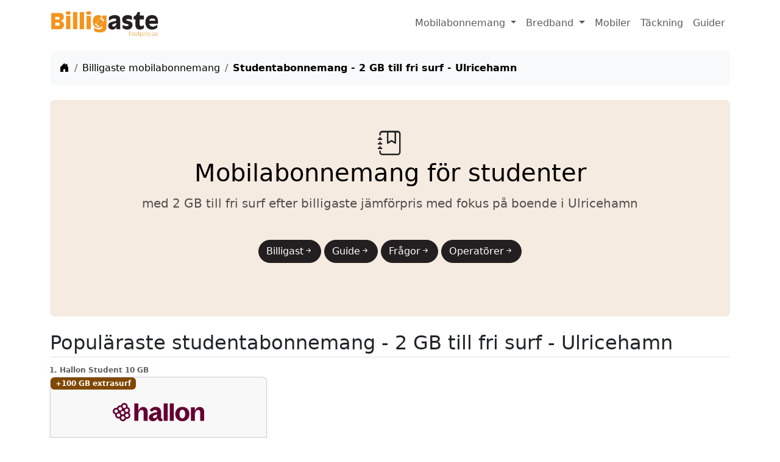

--- FILE ---
content_type: text/html; charset=UTF-8
request_url: https://billigaste-fastpris.se/mobilabonnemang/student/2-999-0-1-231-0-0-0-0-0-0-0-0-0-0-0-0-0-0-0-0-0
body_size: 14808
content:
<!DOCTYPE html>
<html lang="sv"><head>    <meta charset="utf-8">    <meta name="viewport" content="width=device-width, initial-scale=1">    <title>Billigaste mobilabonnemang för studenter - Ulricehamn - 2026</title>    <meta name="description" content="Billigaste mobilabonnemangen för studenter, 2 GB till fri surf efter billigaste jämförpris för dig i Ulricehamn. Läs mer här »">    <meta property="og:title" content="Billigaste mobilabonnemang för studenter - Ulricehamn - 2026">    <meta property="og:description" content="Billigaste mobilabonnemangen för studenter, 2 GB till fri surf efter billigaste jämförpris för dig i Ulricehamn. Läs mer här »">        <meta property="og:url" content="https://billigaste-fastpris.se/mobilabonnemang/student/2-999-0-1-231-0-0-0-0-0-0-0-0-0-0-0-0-0-0-0-0-0">    <link rel="canonical" href="https://billigaste-fastpris.se/mobilabonnemang/student/2-999-0-1-231-0-0-0-0-0-0-0-0-0-0-0-0-0-0-0-0-0">    <link rel="stylesheet" type="text/css" href="/css/billigaste-fastpris-se.css">    <link rel="icon" type="image/png" sizes="144x144" href="/images/ca7b37f77751134e5f73182f07cfa070.webp"></head>  <body>    <nav class="navbar navbar-expand-lg">    <div class="container">        <a class="navbar-brand" href="/"><img src="/images/pages/f08a0aba6148b5f94edb10adfd39c65e.webp" alt="Billigaste fastpris logo" width="180" height="50"></a>        <button class="navbar-toggler" type="button" data-bs-toggle="collapse" data-bs-target="#navbarText" aria-controls="navbarText" aria-expanded="false" aria-label="Toggle navigation">            <span class="navbar-toggler-icon"></span>        </button>        <div class="collapse navbar-collapse" id="navbarText">            <ul class="navbar-nav ms-auto mb-2 mb-lg-0">                              <li class="nav-item dropdown">                    <a class="nav-link dropdown-toggle" href="#" id="mobilabonnemangDropdown" role="button" data-bs-toggle="dropdown" aria-expanded="false">                        Mobilabonnemang                    </a>                    <ul class="dropdown-menu" aria-labelledby="mobilabonnemangDropdown">                        <li><a class="dropdown-item" href="/mobilabonnemang">Billigaste mobilabonnemang</a></li>                        <li><a class="dropdown-item" href="/mobilabonnemang/barn">Billigaste barnabonnemang</a></li>                        <li><a class="dropdown-item" href="/mobilabonnemang/student">Billigaste studentabonnemang</a></li>                        <li><a class="dropdown-item" href="/mobilabonnemang/senior">Billigaste pensionärsabonnemang</a></li>                        <li><a class="dropdown-item" href="/mobilabonnemang/foretag">Billigaste företagsabonnemang</a></li>                        <div class="dropdown-divider"></div>                        <li><a class="dropdown-item" href="/mobilabonnemang/990-999-0-1-0-0-0-0-0-0-0-0-0-0-0-0-0-0-0-0-0-0">Mobilabonnemang med fri surf</a></li>                        <li><a class="dropdown-item" href="/mobilabonnemang/2-999-0-1-0-0-0-0-0-0-0-0-0-0-0-0-1-0-0-0-0-0">Mobilabonnemang med 5G</a></li>                        <li><a class="dropdown-item" href="/mobilabonnemang/2-999-0-1-0-0-0-0-0-0-0-0-0-0-0-0-0-0-0-0-1-0">Mobilabonnemang med eSIM</a></li>                        <li><a class="dropdown-item" href="/mobilabonnemang/2-999-0-1-0-0-0-0-0-1-0-0-0-0-0-0-0-0-0-0-0-0">Mobilabonnemang med efaktura</a></li>                        <li><a class="dropdown-item" href="/mobilabonnemang/2-999-0-1-0-0-0-0-0-0-1-0-0-0-0-0-0-0-0-0-0-0">Mobilabonnemang med autogiro</a></li>                        <li><a class="dropdown-item" href="/mobilabonnemang/2-999-0-1-0-0-1-0-0-0-0-0-0-0-0-0-0-0-0-0-0-0">Mobilabonnemang med telefonsupport</a></li>                    </ul>                </li>                <li class="nav-item dropdown">                    <a class="nav-link dropdown-toggle" href="#" id="bredbandDropdown" role="button" data-bs-toggle="dropdown" aria-expanded="false">                        Bredband                    </a>                    <ul class="dropdown-menu" aria-labelledby="bredbandDropdown">                        <li><a class="dropdown-item" href="/bredband/mobilt">Billigaste mobilt bredband</a></li>                        <li><a class="dropdown-item" href="/bredband/fast">Billigaste fast bredband</a></li>                        <li><a class="dropdown-item" href="/bredband/foretagsbredband">Billigaste företagsbredband</a></li>                    </ul>                </li>                <li class="nav-item">                    <a class="nav-link" href="/mobil">Mobiler</a>                </li>                <li class="nav-item">                    <a class="nav-link" href="/tackning">Täckning</a>                </li>                <li class="nav-item">                    <a class="nav-link" href="/guide">Guider</a>                </li>            </ul>        </div>    </div></nav>    <div class="container mt-2">  <nav aria-label="breadcrumb">    <!-- Original Breadcrumbs for Small and Larger Devices -->    <ol class="breadcrumb breadcrumb-chevron p-3 bg-body-tertiary rounded-3 d-none d-sm-flex">      <li class="breadcrumb-item">        <a class="link-body-emphasis" href="/">          <i class="bi bi-house-door-fill"></i>          <span class="visually-hidden">Start</span>        </a>      </li>                              <li class="breadcrumb-item">            <a class="link-body-emphasis text-decoration-none" href="/mobilabonnemang">Billigaste mobilabonnemang</a>          </li>                                        <li class="breadcrumb-item active" aria-current="page">            <a class="link-body-emphasis fw-semibold text-decoration-none" href="/mobilabonnemang/student/2-999-0-1-231-0-0-0-0-0-0-0-0-0-0-0-0-0-0-0-0-0">Studentabonnemang - 2 GB till fri surf - Ulricehamn</a>          </li>                          </ol>    <!-- Dropdown for XS Devices -->    <div class="d-block d-sm-none p-0 bg-body-tertiary rounded-3 w-100 text-end">        <button class="btn btn-link dropdown-toggle link-body-emphasis fw-semibold text-decoration-none" type="button" id="breadcrumbDropdown" data-bs-toggle="dropdown" aria-expanded="false">            <i class="bi bi-three-dots"></i>        </button>        <ul class="dropdown-menu" aria-labelledby="breadcrumbDropdown">            <li class="dropdown-item text-center">                Du är här                <div class="dropdown-divider"></div>            </li>             <li>                <a class="dropdown-item link-body-emphasis" href="/">                  <i class="bi bi-house-door-fill"></i>                  Start                </a>            </li>                                                        <li>                    <a class="dropdown-item " href="/mobilabonnemang">                        <i class="bi bi-arrow-right"></i> Billigaste mobilabonnemang                    </a>                </li>                                            <li>                    <a class="dropdown-item " href="/mobilabonnemang/student/2-999-0-1-231-0-0-0-0-0-0-0-0-0-0-0-0-0-0-0-0-0">                        <i class="bi bi-arrow-right"></i> Studentabonnemang - 2 GB till fri surf - Ulricehamn                    </a>                </li>                    </ul>    </div></nav></div>                                        <div class="container mt-4">  <div class="p-5 text-center bg-secondary-subtle rounded-3">    <i class="bi bi-journal-bookmark mt-4 mb-5 h1"></i>    <h1 class="text-body-emphasis">Mobilabonnemang för studenter     <span class="sub_h1_small">    med 2 GB till fri surf         efter        billigaste jämförpris                         med fokus på boende i         Ulricehamn        <span class="sub_h1_badges">                                                                                                                                                                                                                                                                                                                                                                             </span>      </span>    </h1>    <p class="col-lg-8 mx-auto fs-5 text-muted text-start mt-4">                                                                                                                                                                                                                        <div class="text-center bg-secondary-subtle pt-0 pb-4">    <a href="#jamfor" class="d-inline-flex align-items-center btn btn-info btn mt-4 rounded-pill" type="button">        Billigast       <i class="bi bi-arrow-right-short"></i>      </a> <a href="/mobilabonnemang/student/#guide" class="d-inline-flex align-items-center btn btn-info btn mt-4 rounded-pill" type="button">        Guide       <i class="bi bi-arrow-right-short"></i>      </a>                   <a href="/mobilabonnemang/student/#userfaq" class="d-inline-flex align-items-center btn btn-info btn mt-4 rounded-pill" type="button">        Frågor       <i class="bi bi-arrow-right-short"></i>      </a> <a href="#operators" class="d-inline-flex align-items-center btn btn-info btn mt-4 rounded-pill" type="button">        Operatörer       <i class="bi bi-arrow-right-short"></i>      </a>            </div><div id="jamfor"></div>    </p>  </div></div>                  <div class="container mt-4">  <h2 class="h2 pb-1 border-bottom">Populäraste studentabonnemang - 2 GB till fri surf - Ulricehamn</h2>  <div class="row row-cols-1 row-cols-md-3 mb-0 text-center g-4 py-3">                      <div class="position-relative"><a href="/las-mer/hallon-studentabonnemang-10gb" class="text-decoration-none"><div class="col">        <div class="card mb-4 rounded-3 shadow-sm mt-2">          <div class="card-header py-3 position-relative">            <span class="position-absolute badge bg-light text-muted mb-4" style="top: -22px; left: -10px;">              1. Hallon Student 10 GB            </span>            <span class="position-absolute top-0 start-0 translate-end badge bg-secondary mb-4">              +100 GB extrasurf            </span>                        <img src="/images/hallon.webp" alt="Hallon Student 10 GB" class="bd-company-logo mt-3">          </div>          <div class="card-body">                        <p class="card-title pricing-card-title h1">19 kr<small class="text-body-secondary fw-light">/mån</small></p>            <ul class="list-unstyled mt-3 mb-4">              <li class="h5 mb-3"><li class="h5 mb-3">10 GB surf <i class="bi bi-speedometer sub-speed3" data-bs-toggle="popover" data-bs-trigger="hover focus" data-bs-content="Disabled popover"></i></li>              <li>Fria samtal/sms</li>              <li>0 mån bindningstid</li>              <li>Efter 4 mån, 109 kr/mån</li>            </ul>            <span class="w-100 btn btn-lg btn-primary position-relative">Se erbjudande <i class="bi bi-arrow-right-short"></i></span>            <div class="collapse text-start position-relative" id="bd-1">                      <h3 class="fw-bold text-center mt-4 h6">Hallon    Student 10 GB</h3>                      <table class="table table-striped">   <tbody>      <tr>         <td>Maxhastighet</td>         <td><i class="bi bi-speedometer sub-speed3"></i> 100 Mbit/s<br><small>Vanlig standardhastighet</small></td>      </tr>      <tr>         <td>Surf i EU</td>         <td>Ja, upp till 8 GB/mån</td>      </tr>      <tr>         <td>Spara surf</td>         <td>Ja, upp till 100 GB</td>      </tr>      <tr>         <td>5G-stöd</td>         <td>Ja, 5G ingår</td>      </tr>      <tr>         <td>Mobilnät</td>         <td>Tre </td>      </tr>      <tr>         <td>Support</td>          <td>                                                                                                                                                                                                                                                                Chatt,                                                                             e-post och                                                                             forum                                    </td>      </tr>   </tbody></table><p class="fw-bold text-center">Jämförpris för detta abonnemang</p>                      <table class="table table-striped">   <tbody>      <tr>         <td>Månad 0-4</td>         <td>19 kr/mån</td>      </tr>      <tr>         <td>Därefter</td>         <td>109 kr/mån</td>      </tr>      <tr>         <td>Startavgift</td>         <td>0 kr</td>      </tr>      <tr>         <td>Jämförpris år 1</td>         <td>79 kr/mån</td>      </tr>      <tr>         <td>Totalpris år 1</td>         <td>948 kr</td>      </tr>   </tbody></table>             <p class="text-center mb-0"><span class="w-100 btn btn-lg btn-primary position-relative">Läs mer <i class="bi bi-arrow-right-short"></i></span></p>                                            </div>            </div>        </div>      </div></a><span class="position-absolute bottom-0 start-50 translate-middle-x">              <a data-bs-toggle="collapse" href="#bd-1" role="button" aria-expanded="false" aria-controls="bd-1"><i class="bi bi-arrow-down-circle"></i></a>            </span></div>        </div></div>    <div class="container mt-4">    <h2 class="h2 pb-2 border-bottom" id="filter">Billigaste studentabonnemang - 2 GB till fri surf - Ulricehamn</h2>    <div class="bg-secondary-subtle rounded-3">                <div class="col">            <ul class="nav nav-pills nav-fill sub-filters">                <li class="nav-item sub-filter-persona">                    <div class="input-group mb-1">                        <span class="input-group-text"><i class="bi bi-people"></i></span>                        <select class="form-select" id="subscriptionType">                            <option value="" >För alla</option>                            <option value="barn" >Barn & Ungdom</option>                            <option value="student" selected>Studenter</option>                            <option value="senior" >Pensionärer</option>                            <option value="foretag" >Företag</option>                        </select>                    </div>                </li>                <li class="nav-item">                    <div class="input-group mb-1">                        <span class="input-group-text"><i class="bi bi-arrow-down-circle"></i></span>                        <select class="form-select" id="fromGb">                                                            <option value="10" >10 GB</option>                                                            <option value="14" >14 GB</option>                                                            <option value="15" >15 GB</option>                                                            <option value="20" >20 GB</option>                                                            <option value="25" >25 GB</option>                                                            <option value="30" >30 GB</option>                                                            <option value="40" >40 GB</option>                                                            <option value="50" >50 GB</option>                                                            <option value="80" >80 GB</option>                                                            <option value="100" >100 GB</option>                                                            <option value="200" >200 GB</option>                                                        <option value="990" >Fri surf</option>                        </select>                    </div>                </li>                <li class="nav-item">                    <div class="input-group mb-1">                        <span class="input-group-text"><i class="bi bi-arrow-up-circle"></i></span>                        <select class="form-select" id="toGb">                                                            <option value="10" >10 GB</option>                                                            <option value="14" >14 GB</option>                                                            <option value="15" >15 GB</option>                                                            <option value="20" >20 GB</option>                                                            <option value="25" >25 GB</option>                                                            <option value="30" >30 GB</option>                                                            <option value="40" >40 GB</option>                                                            <option value="50" >50 GB</option>                                                            <option value="80" >80 GB</option>                                                            <option value="100" >100 GB</option>                                                            <option value="200" >200 GB</option>                                                            <option value="999" selected>Fri surf</option>                        </select>                    </div>                </li>                <li class="nav-item">                    <div class="input-group mb-1">                        <span class="input-group-text"><i class="bi bi-sort-numeric-down"></i></span>                        <select class="form-select" id="pricesorting">                            <option value="1" selected>Billigaste jämförpris</option>                            <option value="2" >Kampanjpris</option>                            <option value="3" >Ordinarie pris</option>                        </select>                    </div>                </li>                <li class="nav-item">                    <div class="input-group mb-1">                        <span class="input-group-text"><i class="bi bi-broadcast"></i></span>                        <select class="form-select" id="network">                            <option value="0" selected>Alla mobilnät</option>                            <option value="1" >Tres mobilnät</option>                            <option value="2" >Telenors mobilnät</option>                            <option value="3" >Tele2s mobilnät</option>                            <option value="4" >Telias mobilnät</option>                        </select>                    </div>                </li>                <li class="nav-item">                    <div class="input-group mb-1">                        <span class="input-group-text"><i class="bi bi-geo-alt"></i></span>                        <select class="form-select" id="commune">                            <option value="0">Kommun</option>                                                            <option value="188" >Ale</option>                                                            <option value="189" >Alingsås</option>                                                            <option value="73" >Alvesta</option>                                                            <option value="47" >Aneby</option>                                                            <option value="177" >Arboga</option>                                                            <option value="81" >Arjeplog</option>                                                            <option value="85" >Arvidsjaur</option>                                                            <option value="139" >Arvika</option>                                                            <option value="237" >Askersund</option>                                                            <option value="6" >Avesta</option>                                                            <option value="190" >Bengtsfors</option>                                                            <option value="39" >Berg</option>                                                            <option value="155" >Bjurholm</option>                                                            <option value="263" >Bjuv</option>                                                            <option value="86" >Boden</option>                                                            <option value="191" >Bollebygd</option>                                                            <option value="23" >Bollnäs</option>                                                            <option value="61" >Borgholm</option>                                                            <option value="7" >Borlänge</option>                                                            <option value="192" >Borås</option>                                                            <option value="109" >Botkyrka</option>                                                            <option value="248" >Boxholm</option>                                                            <option value="264" >Bromölla</option>                                                            <option value="40" >Bräcke</option>                                                            <option value="265" >Burlöv</option>                                                            <option value="266" >Båstad</option>                                                            <option value="193" >Dals-Ed</option>                                                            <option value="296" >Danderyd</option>                                                            <option value="238" >Degerfors</option>                                                            <option value="156" >Dorotea</option>                                                            <option value="140" >Eda</option>                                                            <option value="110" >Ekerö</option>                                                            <option value="48" >Eksjö</option>                                                            <option value="62" >Emmaboda</option>                                                            <option value="133" >Enköping</option>                                                            <option value="124" >Eskilstuna</option>                                                            <option value="267" >Eslöv</option>                                                            <option value="194" >Essunga</option>                                                            <option value="178" >Fagersta</option>                                                            <option value="33" >Falkenberg</option>                                                            <option value="195" >Falköping</option>                                                            <option value="8" >Falun</option>                                                            <option value="141" >Filipstad</option>                                                            <option value="249" >Finspång</option>                                                            <option value="125" >Flen</option>                                                            <option value="142" >Forshaga</option>                                                            <option value="196" >Färgelanda</option>                                                            <option value="9" >Gagnef</option>                                                            <option value="49" >Gislaved</option>                                                            <option value="126" >Gnesta</option>                                                            <option value="50" >Gnosjö</option>                                                            <option value="21" >Gotland</option>                                                            <option value="143" >Grums</option>                                                            <option value="197" >Grästorp</option>                                                            <option value="198" >Gullspång</option>                                                            <option value="87" >Gällivare</option>                                                            <option value="24" >Gävle</option>                                                            <option value="199" >Göteborg</option>                                                            <option value="200" >Götene</option>                                                            <option value="51" >Habo</option>                                                            <option value="144" >Hagfors</option>                                                            <option value="239" >Hallsberg</option>                                                            <option value="179" >Hallstahammar</option>                                                            <option value="34" >Halmstad</option>                                                            <option value="145" >Hammarö</option>                                                            <option value="111" >Haninge</option>                                                            <option value="91" >Haparanda</option>                                                            <option value="180" >Heby</option>                                                            <option value="10" >Hedemora</option>                                                            <option value="268" >Helsingborg</option>                                                            <option value="201" >Herrljunga</option>                                                            <option value="202" >Hjo</option>                                                            <option value="25" >Hofors</option>                                                            <option value="297" >Huddinge</option>                                                            <option value="26" >Hudiksvall</option>                                                            <option value="63" >Hultsfred</option>                                                            <option value="35" >Hylte</option>                                                            <option value="134" >Håbo</option>                                                            <option value="240" >Hällefors</option>                                                            <option value="41" >Härjedalen</option>                                                            <option value="170" >Härnösand</option>                                                            <option value="203" >Härryda</option>                                                            <option value="269" >Hässleholm</option>                                                            <option value="270" >Höganäs</option>                                                            <option value="64" >Högsby</option>                                                            <option value="271" >Hörby</option>                                                            <option value="272" >Höör</option>                                                            <option value="92" >Jokkmokk</option>                                                            <option value="298" >Järfälla</option>                                                            <option value="52" >Jönköping</option>                                                            <option value="96" >Kalix</option>                                                            <option value="65" >Kalmar</option>                                                            <option value="204" >Karlsborg</option>                                                            <option value="1" >Karlshamn</option>                                                            <option value="241" >Karlskoga</option>                                                            <option value="2" >Karlskrona</option>                                                            <option value="146" >Karlstad</option>                                                            <option value="127" >Katrineholm</option>                                                            <option value="147" >Kil</option>                                                            <option value="250" >Kinda</option>                                                            <option value="97" >Kiruna</option>                                                            <option value="273" >Klippan</option>                                                            <option value="309" >Knivsta</option>                                                            <option value="171" >Kramfors</option>                                                            <option value="274" >Kristianstad</option>                                                            <option value="148" >Kristinehamn</option>                                                            <option value="42" >Krokom</option>                                                            <option value="242" >Kumla</option>                                                            <option value="36" >Kungsbacka</option>                                                            <option value="181" >Kungsör</option>                                                            <option value="205" >Kungälv</option>                                                            <option value="275" >Kävlinge</option>                                                            <option value="182" >Köping</option>                                                            <option value="37" >Laholm</option>                                                            <option value="276" >Landskrona</option>                                                            <option value="243" >Laxå</option>                                                            <option value="308" >Lekeberg</option>                                                            <option value="11" >Leksand</option>                                                            <option value="206" >Lerum</option>                                                            <option value="74" >Lessebo</option>                                                            <option value="299" >Lidingö</option>                                                            <option value="207" >Lidköping</option>                                                            <option value="208" >Lilla Edet</option>                                                            <option value="244" >Lindesberg</option>                                                            <option value="251" >Linköping</option>                                                            <option value="75" >Ljungby</option>                                                            <option value="27" >Ljusdal</option>                                                            <option value="245" >Ljusnarsberg</option>                                                            <option value="277" >Lomma</option>                                                            <option value="12" >Ludvika</option>                                                            <option value="101" >Luleå</option>                                                            <option value="278" >Lund</option>                                                            <option value="157" >Lycksele</option>                                                            <option value="209" >Lysekil</option>                                                            <option value="279" >Malmö</option>                                                            <option value="13" >Malung</option>                                                            <option value="158" >Malå</option>                                                            <option value="210" >Mariestad</option>                                                            <option value="211" >Mark</option>                                                            <option value="76" >Markaryd</option>                                                            <option value="212" >Mellerud</option>                                                            <option value="252" >Mjölby</option>                                                            <option value="14" >Mora</option>                                                            <option value="253" >Motala</option>                                                            <option value="54" >Mullsjö</option>                                                            <option value="213" >Munkedal</option>                                                            <option value="149" >Munkfors</option>                                                            <option value="214" >Mölndal</option>                                                            <option value="66" >Mönsterås</option>                                                            <option value="67" >Mörbylånga</option>                                                            <option value="300" >Nacka</option>                                                            <option value="246" >Nora</option>                                                            <option value="183" >Norberg</option>                                                            <option value="28" >Nordanstig</option>                                                            <option value="159" >Nordmaling</option>                                                            <option value="254" >Norrköping</option>                                                            <option value="112" >Norrtälje</option>                                                            <option value="160" >Norsjö</option>                                                            <option value="68" >Nybro</option>                                                            <option value="113" >Nykvarn</option>                                                            <option value="128" >Nyköping</option>                                                            <option value="114" >Nynäshamn</option>                                                            <option value="55" >Nässjö</option>                                                            <option value="29" >Ockelbo</option>                                                            <option value="3" >Olofström</option>                                                            <option value="15" >Orsa</option>                                                            <option value="215" >Orust</option>                                                            <option value="280" >Osby</option>                                                            <option value="69" >Oskarshamn</option>                                                            <option value="30" >Ovanåker</option>                                                            <option value="129" >Oxelösund</option>                                                            <option value="102" >Pajala</option>                                                            <option value="216" >Partille</option>                                                            <option value="281" >Perstorp</option>                                                            <option value="105" >Piteå</option>                                                            <option value="43" >Ragunda</option>                                                            <option value="161" >Robertsfors</option>                                                            <option value="4" >Ronneby</option>                                                            <option value="16" >Rättvik</option>                                                            <option value="184" >Sala</option>                                                            <option value="115" >Salem</option>                                                            <option value="31" >Sandviken</option>                                                            <option value="116" >Sigtuna</option>                                                            <option value="282" >Simrishamn</option>                                                            <option value="283" >Sjöbo</option>                                                            <option value="217" >Skara</option>                                                            <option value="162" >Skellefteå</option>                                                            <option value="185" >Skinnskatteberg</option>                                                            <option value="284" >Skurup</option>                                                            <option value="218" >Skövde</option>                                                            <option value="17" >Smedjebacken</option>                                                            <option value="172" >Sollefteå</option>                                                            <option value="301" >Sollentuna</option>                                                            <option value="302" >Solna</option>                                                            <option value="163" >Sorsele</option>                                                            <option value="219" >Sotenäs</option>                                                            <option value="285" >Staffanstorp</option>                                                            <option value="220" >Stenungsund</option>                                                            <option value="303" >Stockholm</option>                                                            <option value="150" >Storfors</option>                                                            <option value="164" >Storuman</option>                                                            <option value="130" >Strängnäs</option>                                                            <option value="221" >Strömstad</option>                                                            <option value="44" >Strömsund</option>                                                            <option value="304" >Sundbyberg</option>                                                            <option value="173" >Sundsvall</option>                                                            <option value="151" >Sunne</option>                                                            <option value="186" >Surahammar</option>                                                            <option value="286" >Svalöv</option>                                                            <option value="287" >Svedala</option>                                                            <option value="222" >Svenljunga</option>                                                            <option value="152" >Säffle</option>                                                            <option value="18" >Säter</option>                                                            <option value="56" >Sävsjö</option>                                                            <option value="32" >Söderhamn</option>                                                            <option value="255" >Söderköping</option>                                                            <option value="118" >Södertälje</option>                                                            <option value="5" >Sölvesborg</option>                                                            <option value="223" >Tanum</option>                                                            <option value="224" >Tibro</option>                                                            <option value="225" >Tidaholm</option>                                                            <option value="135" >Tierp</option>                                                            <option value="174" >Timrå</option>                                                            <option value="77" >Tingsryd</option>                                                            <option value="226" >Tjörn</option>                                                            <option value="288" >Tomelilla</option>                                                            <option value="153" >Torsby</option>                                                            <option value="70" >Torsås</option>                                                            <option value="227" >Tranemo</option>                                                            <option value="57" >Tranås</option>                                                            <option value="289" >Trelleborg</option>                                                            <option value="228" >Trollhättan</option>                                                            <option value="131" >Trosa</option>                                                            <option value="305" >Tyresö</option>                                                            <option value="306" >Täby</option>                                                            <option value="229" >Töreboda</option>                                                            <option value="230" >Uddevalla</option>                                                            <option value="231" selected>Ulricehamn</option>                                                            <option value="165" >Umeå</option>                                                            <option value="119" >Upplands Väsby</option>                                                            <option value="120" >Upplands-Bro</option>                                                            <option value="136" >Uppsala</option>                                                            <option value="78" >Uppvidinge</option>                                                            <option value="256" >Vadstena</option>                                                            <option value="58" >Vaggeryd</option>                                                            <option value="257" >Valdemarsvik</option>                                                            <option value="121" >Vallentuna</option>                                                            <option value="19" >Vansbro</option>                                                            <option value="232" >Vara</option>                                                            <option value="38" >Varberg</option>                                                            <option value="307" >Vaxholm</option>                                                            <option value="290" >Vellinge</option>                                                            <option value="59" >Vetlanda</option>                                                            <option value="166" >Vilhelmina</option>                                                            <option value="71" >Vimmerby</option>                                                            <option value="167" >Vindeln</option>                                                            <option value="132" >Vingåker</option>                                                            <option value="233" >Vårgårda</option>                                                            <option value="234" >Vänersborg</option>                                                            <option value="168" >Vännäs</option>                                                            <option value="122" >Värmdö</option>                                                            <option value="60" >Värnamo</option>                                                            <option value="72" >Västervik</option>                                                            <option value="187" >Västerås</option>                                                            <option value="79" >Växjö</option>                                                            <option value="258" >Ydre</option>                                                            <option value="291" >Ystad</option>                                                            <option value="235" >Åmål</option>                                                            <option value="175" >Ånge</option>                                                            <option value="45" >Åre</option>                                                            <option value="154" >Årjäng</option>                                                            <option value="169" >Åsele</option>                                                            <option value="292" >Åstorp</option>                                                            <option value="259" >Åtvidaberg</option>                                                            <option value="80" >Älmhult</option>                                                            <option value="20" >Älvdalen</option>                                                            <option value="137" >Älvkarleby</option>                                                            <option value="106" >Älvsbyn</option>                                                            <option value="293" >Ängelholm</option>                                                            <option value="236" >Öckerö</option>                                                            <option value="262" >Ödeshög</option>                                                            <option value="247" >Örebro</option>                                                            <option value="294" >Örkelljunga</option>                                                            <option value="176" >Örnsköldsvik</option>                                                            <option value="46" >Östersund</option>                                                            <option value="123" >Österåker</option>                                                            <option value="138" >Östhammar</option>                                                            <option value="295" >Östra Göinge</option>                                                            <option value="107" >Överkalix</option>                                                            <option value="108" >Övertorneå</option>                                                    </select>                    </div>                </li>                <li class="nav-item">                    <div class="btn-group">                        <button type="button" class="btn btn-danger dropdown-toggle bg-gray" data-bs-toggle="dropdown" aria-expanded="false">                            <i class="bi bi-funnel"></i> Egenskaper                        </button>                        <div class="dropdown-menu sub-filters-drop">                            <div id="additionalOptions">                                                                                                    <div class="form-check">                                        <input class="form-check-input" type="checkbox" id="filter5" value="1" >                                        <label class="form-check-label" for="filter5">Spara oanvänd surf</label>                                    </div>                                                                    <div class="form-check">                                        <input class="form-check-input" type="checkbox" id="filter6" value="1" >                                        <label class="form-check-label" for="filter6">Telefonsupport</label>                                    </div>                                                                    <div class="form-check">                                        <input class="form-check-input" type="checkbox" id="filter7" value="1" >                                        <label class="form-check-label" for="filter7">Chattsupport</label>                                    </div>                                                                    <div class="form-check">                                        <input class="form-check-input" type="checkbox" id="filter8" value="1" >                                        <label class="form-check-label" for="filter8">Faktura</label>                                    </div>                                                                    <div class="form-check">                                        <input class="form-check-input" type="checkbox" id="filter9" value="1" >                                        <label class="form-check-label" for="filter9">E-faktura</label>                                    </div>                                                                    <div class="form-check">                                        <input class="form-check-input" type="checkbox" id="filter10" value="1" >                                        <label class="form-check-label" for="filter10">Autogiro</label>                                    </div>                                                                    <div class="form-check">                                        <input class="form-check-input" type="checkbox" id="filter11" value="1" >                                        <label class="form-check-label" for="filter11">Kortbetalning</label>                                    </div>                                                                    <div class="form-check">                                        <input class="form-check-input" type="checkbox" id="filter12" value="1" >                                        <label class="form-check-label" for="filter12">Köp med ny mobil</label>                                    </div>                                                                    <div class="form-check">                                        <input class="form-check-input" type="checkbox" id="filter13" value="1" >                                        <label class="form-check-label" for="filter13">2G</label>                                    </div>                                                                    <div class="form-check">                                        <input class="form-check-input" type="checkbox" id="filter14" value="1" >                                        <label class="form-check-label" for="filter14">3G</label>                                    </div>                                                                    <div class="form-check">                                        <input class="form-check-input" type="checkbox" id="filter15" value="1" >                                        <label class="form-check-label" for="filter15">4G</label>                                    </div>                                                                    <div class="form-check">                                        <input class="form-check-input" type="checkbox" id="filter16" value="1" >                                        <label class="form-check-label" for="filter16">5G</label>                                    </div>                                                                    <div class="form-check">                                        <input class="form-check-input" type="checkbox" id="filter17" value="1" >                                        <label class="form-check-label" for="filter17">Snabb maxfart</label>                                    </div>                                                                    <div class="form-check">                                        <input class="form-check-input" type="checkbox" id="filter18" value="1" >                                        <label class="form-check-label" for="filter18">VoLTE</label>                                    </div>                                                                    <div class="form-check">                                        <input class="form-check-input" type="checkbox" id="filter19" value="1" >                                        <label class="form-check-label" for="filter19">WiFi-samtal</label>                                    </div>                                                                    <div class="form-check">                                        <input class="form-check-input" type="checkbox" id="filter20" value="1" >                                        <label class="form-check-label" for="filter20">eSIM</label>                                    </div>                                                                    <div class="form-check">                                        <input class="form-check-input" type="checkbox" id="filter21" value="1" >                                        <label class="form-check-label" for="filter21">Extra användare</label>                                    </div>                                                            </div>                        </div>                    </div>                </li>            </ul>        </div>    </div>    <div class="row row-cols-1 row-cols-md-3 mb-3 text-center g-4 py-3 mt-0">                                         <div class="position-relative"><a href="/las-mer/hallon-studentabonnemang-10gb" class="text-decoration-none"><div class="col">        <div class="card mb-4 rounded-3 shadow-sm mt-2">          <div class="card-header py-3 position-relative">            <span class="position-absolute badge bg-light text-muted mb-4" style="top: -22px; left: -10px;">              1. Hallon Student 10 GB            </span>            <span class="position-absolute top-0 start-0 translate-end badge bg-secondary mb-4">              +100 GB extrasurf            </span>            <span class="position-absolute top-0 end-0 translate-end badge bg-light text-muted mb-4">              79 kr/mån över 1 år            </span>            <img src="/images/hallon.webp" alt="Hallon Student 10 GB" class="bd-company-logo mt-3">          </div>          <div class="card-body">                        <p class="card-title pricing-card-title h1">19 kr<small class="text-body-secondary fw-light">/mån</small></p>            <ul class="list-unstyled mt-3 mb-4">              <li class="h5 mb-3"><li class="h5 mb-3">10 GB surf <i class="bi bi-speedometer sub-speed3" data-bs-toggle="popover" data-bs-trigger="hover focus" data-bs-content="Disabled popover"></i></li>              <li>Fria samtal/sms</li>              <li>0 mån bindningstid</li>              <li>Efter 4 mån, 109 kr/mån</li>            </ul>            <span class="w-100 btn btn-lg btn-primary position-relative">Se erbjudande <i class="bi bi-arrow-right-short"></i></span>            <div class="collapse text-start position-relative" id="bd-2">                      <h3 class="fw-bold text-center mt-4 h6">Hallon    Student 10 GB</h3>                      <table class="table table-striped">   <tbody>      <tr>         <td>Maxhastighet</td>         <td><i class="bi bi-speedometer sub-speed3"></i> 100 Mbit/s<br><small>Vanlig standardhastighet</small></td>      </tr>      <tr>         <td>Surf i EU</td>         <td>Ja, upp till 8 GB/mån</td>      </tr>      <tr>         <td>Spara surf</td>         <td>Ja, upp till 100 GB</td>      </tr>      <tr>         <td>5G-stöd</td>         <td>Ja, 5G ingår</td>      </tr>      <tr>         <td>Mobilnät</td>         <td>Tre </td>      </tr>      <tr>         <td>Support</td>          <td>                                                                                                                                                                                                                                                                Chatt,                                                                             e-post och                                                                             forum                                    </td>      </tr>   </tbody></table><p class="fw-bold text-center">Jämförpris för detta abonnemang</p>                      <table class="table table-striped">   <tbody>      <tr>         <td>Månad 0-4</td>         <td>19 kr/mån</td>      </tr>      <tr>         <td>Därefter</td>         <td>109 kr/mån</td>      </tr>      <tr>         <td>Startavgift</td>         <td>0 kr</td>      </tr>      <tr>         <td>Jämförpris år 1</td>         <td>79 kr/mån</td>      </tr>      <tr>         <td>Totalpris år 1</td>         <td>948 kr</td>      </tr>   </tbody></table>             <p class="text-center mb-0"><span class="w-100 btn btn-lg btn-primary position-relative">Läs mer <i class="bi bi-arrow-right-short"></i></span></p>                                            </div>            </div>        </div>      </div></a><span class="position-absolute bottom-0 start-50 translate-middle-x">              <a data-bs-toggle="collapse" href="#bd-2" role="button" aria-expanded="false" aria-controls="bd-2"><i class="bi bi-arrow-down-circle"></i></a>            </span></div>                                  <div class="position-relative"><a href="/las-mer/fello-studentabonnemang-10gb-100" class="text-decoration-none"><div class="col">        <div class="card mb-4 rounded-3 shadow-sm mt-2">          <div class="card-header py-3 position-relative">            <span class="position-absolute badge bg-light text-muted mb-4" style="top: -22px; left: -10px;">              2. Fello Student 10 GB            </span>                        <span class="position-absolute top-0 end-0 translate-end badge bg-light text-muted mb-4">              90 kr/mån över 1 år            </span>            <img src="/images/fello.webp" alt="Fello Student 10 GB" class="bd-company-logo mt-3">          </div>          <div class="card-body">                        <p class="card-title pricing-card-title h1">60 kr<small class="text-body-secondary fw-light">/mån</small></p>            <ul class="list-unstyled mt-3 mb-4">              <li class="h5 mb-3"><li class="h5 mb-3">10 GB surf <i class="bi bi-speedometer sub-speed3" data-bs-toggle="popover" data-bs-trigger="hover focus" data-bs-content="Disabled popover"></i></li>              <li>Fria samtal/sms</li>              <li>0 mån bindningstid</li>              <li>Efter 6 mån, 120 kr/mån</li>            </ul>            <span class="w-100 btn btn-lg btn-primary position-relative">Se erbjudande <i class="bi bi-arrow-right-short"></i></span>            <div class="collapse text-start position-relative" id="bd-3">                      <h3 class="fw-bold text-center mt-4 h6">Fello    Student 10 GB</h3>                      <table class="table table-striped">   <tbody>      <tr>         <td>Maxhastighet</td>         <td><i class="bi bi-speedometer sub-speed3"></i> 100 Mbit/s<br><small>Vanlig standardhastighet</small></td>      </tr>      <tr>         <td>Surf i EU</td>         <td>Ja, upp till 10 GB/mån</td>      </tr>      <tr>         <td>Spara surf</td>         <td>Ja, upp till 100 GB</td>      </tr>      <tr>         <td>5G-stöd</td>         <td>Nej, 5G ingår inte</td>      </tr>      <tr>         <td>Mobilnät</td>         <td>Telia </td>      </tr>      <tr>         <td>Support</td>          <td>                                                                                                                                                                                                                                                                Telefon,                                                                             chatt och                                                                             e-post                                    </td>      </tr>   </tbody></table><p class="fw-bold text-center">Jämförpris för detta abonnemang</p>                      <table class="table table-striped">   <tbody>      <tr>         <td>Månad 0-6</td>         <td>60 kr/mån</td>      </tr>      <tr>         <td>Därefter</td>         <td>120 kr/mån</td>      </tr>      <tr>         <td>Startavgift</td>         <td>0 kr</td>      </tr>      <tr>         <td>Jämförpris år 1</td>         <td>90 kr/mån</td>      </tr>      <tr>         <td>Totalpris år 1</td>         <td>1 080 kr</td>      </tr>   </tbody></table>             <p class="text-center mb-0"><span class="w-100 btn btn-lg btn-primary position-relative">Läs mer <i class="bi bi-arrow-right-short"></i></span></p>                                            </div>            </div>        </div>      </div></a><span class="position-absolute bottom-0 start-50 translate-middle-x">              <a data-bs-toggle="collapse" href="#bd-3" role="button" aria-expanded="false" aria-controls="bd-3"><i class="bi bi-arrow-down-circle"></i></a>            </span></div>                                  <div class="position-relative"><a href="/las-mer/vimla-studentabonnemang-10gb-150" class="text-decoration-none"><div class="col">        <div class="card mb-4 rounded-3 shadow-sm mt-2">          <div class="card-header py-3 position-relative">            <span class="position-absolute badge bg-light text-muted mb-4" style="top: -22px; left: -10px;">              3. Vimla Student 10 GB            </span>            <span class="position-absolute top-0 start-0 translate-end badge bg-secondary mb-4">              1:a mest nöjda kunder 2025!            </span>            <span class="position-absolute top-0 end-0 translate-end badge bg-light text-muted mb-4">              95 kr/mån över 1 år            </span>            <img src="/images/vimla.webp" alt="Vimla Student 10 GB" class="bd-company-logo mt-3">          </div>          <div class="card-body">                        <p class="card-title pricing-card-title h1">20 kr<small class="text-body-secondary fw-light">/mån</small></p>            <ul class="list-unstyled mt-3 mb-4">              <li class="h5 mb-3"><li class="h5 mb-3">10 GB surf <i class="bi bi-speedometer sub-speed4"></i></li>              <li>Fria samtal/sms</li>              <li>0 mån bindningstid</li>              <li>Efter 3 mån, 120 kr/mån</li>            </ul>            <span class="w-100 btn btn-lg btn-primary position-relative">Se erbjudande <i class="bi bi-arrow-right-short"></i></span>            <div class="collapse text-start position-relative" id="bd-4">                      <h3 class="fw-bold text-center mt-4 h6">Vimla    Student 10 GB</h3>                      <table class="table table-striped">   <tbody>      <tr>         <td>Maxhastighet</td>         <td><i class="bi bi-speedometer sub-speed4"></i> 150 Mbit/s<br><small>Högre än standardhastighet</small></td>      </tr>      <tr>         <td>Surf i EU</td>         <td>Ja, upp till 33 GB/mån</td>      </tr>      <tr>         <td>Spara surf</td>         <td>Ja, obegränsad mängd & tid</td>      </tr>      <tr>         <td>5G-stöd</td>         <td>Ja, 5G ingår</td>      </tr>      <tr>         <td>Mobilnät</td>         <td>Telenor </td>      </tr>      <tr>         <td>Support</td>          <td>                                                                                                                                                                                                                                                                Chatt och                                                                             e-post                                    </td>      </tr>   </tbody></table><p class="fw-bold text-center">Jämförpris för detta abonnemang</p>                      <table class="table table-striped">   <tbody>      <tr>         <td>Månad 0-3</td>         <td>20 kr/mån</td>      </tr>      <tr>         <td>Därefter</td>         <td>120 kr/mån</td>      </tr>      <tr>         <td>Startavgift</td>         <td>0 kr</td>      </tr>      <tr>         <td>Jämförpris år 1</td>         <td>95 kr/mån</td>      </tr>      <tr>         <td>Totalpris år 1</td>         <td>1 140 kr</td>      </tr>   </tbody></table>             <p class="text-center mb-0"><span class="w-100 btn btn-lg btn-primary position-relative">Läs mer <i class="bi bi-arrow-right-short"></i></span></p>                                            </div>            </div>        </div>      </div></a><span class="position-absolute bottom-0 start-50 translate-middle-x">              <a data-bs-toggle="collapse" href="#bd-4" role="button" aria-expanded="false" aria-controls="bd-4"><i class="bi bi-arrow-down-circle"></i></a>            </span></div>                                  <div class="position-relative"><a href="/las-mer/hallon-studentabonnemang-20gb" class="text-decoration-none"><div class="col">        <div class="card mb-4 rounded-3 shadow-sm mt-2">          <div class="card-header py-3 position-relative">            <span class="position-absolute badge bg-light text-muted mb-4" style="top: -22px; left: -10px;">              4. Hallon Student 20 GB            </span>            <span class="position-absolute top-0 start-0 translate-end badge bg-secondary mb-4">              +100 GB extrasurf            </span>            <span class="position-absolute top-0 end-0 translate-end badge bg-light text-muted mb-4">              116 kr/mån över 1 år            </span>            <img src="/images/hallon.webp" alt="Hallon Student 20 GB" class="bd-company-logo mt-3">          </div>          <div class="card-body">                        <p class="card-title pricing-card-title h1">29 kr<small class="text-body-secondary fw-light">/mån</small></p>            <ul class="list-unstyled mt-3 mb-4">              <li class="h5 mb-3"><li class="h5 mb-3">20 GB surf <i class="bi bi-speedometer sub-speed3" data-bs-toggle="popover" data-bs-trigger="hover focus" data-bs-content="Disabled popover"></i></li>              <li>Fria samtal/sms</li>              <li>0 mån bindningstid</li>              <li>Efter 4 mån, 159 kr/mån</li>            </ul>            <span class="w-100 btn btn-lg btn-primary position-relative">Se erbjudande <i class="bi bi-arrow-right-short"></i></span>            <div class="collapse text-start position-relative" id="bd-5">                      <h3 class="fw-bold text-center mt-4 h6">Hallon    Student 20 GB</h3>                      <table class="table table-striped">   <tbody>      <tr>         <td>Maxhastighet</td>         <td><i class="bi bi-speedometer sub-speed3"></i> 100 Mbit/s<br><small>Vanlig standardhastighet</small></td>      </tr>      <tr>         <td>Surf i EU</td>         <td>Ja, upp till 13 GB/mån</td>      </tr>      <tr>         <td>Spara surf</td>         <td>Ja, upp till 100 GB</td>      </tr>      <tr>         <td>5G-stöd</td>         <td>Ja, 5G ingår</td>      </tr>      <tr>         <td>Mobilnät</td>         <td>Tre </td>      </tr>      <tr>         <td>Support</td>          <td>                                                                                                                                                                                                                                                                Chatt,                                                                             e-post och                                                                             forum                                    </td>      </tr>   </tbody></table><p class="fw-bold text-center">Jämförpris för detta abonnemang</p>                      <table class="table table-striped">   <tbody>      <tr>         <td>Månad 0-4</td>         <td>29 kr/mån</td>      </tr>      <tr>         <td>Därefter</td>         <td>159 kr/mån</td>      </tr>      <tr>         <td>Startavgift</td>         <td>0 kr</td>      </tr>      <tr>         <td>Jämförpris år 1</td>         <td>116 kr/mån</td>      </tr>      <tr>         <td>Totalpris år 1</td>         <td>1 388 kr</td>      </tr>   </tbody></table>             <p class="text-center mb-0"><span class="w-100 btn btn-lg btn-primary position-relative">Läs mer <i class="bi bi-arrow-right-short"></i></span></p>                                            </div>            </div>        </div>      </div></a><span class="position-absolute bottom-0 start-50 translate-middle-x">              <a data-bs-toggle="collapse" href="#bd-5" role="button" aria-expanded="false" aria-controls="bd-5"><i class="bi bi-arrow-down-circle"></i></a>            </span></div>                                  <div class="position-relative"><a href="/las-mer/fello-studentabonnemang-20gb-100" class="text-decoration-none"><div class="col">        <div class="card mb-4 rounded-3 shadow-sm mt-2">          <div class="card-header py-3 position-relative">            <span class="position-absolute badge bg-light text-muted mb-4" style="top: -22px; left: -10px;">              5. Fello Student 20 GB            </span>                        <span class="position-absolute top-0 end-0 translate-end badge bg-light text-muted mb-4">              120 kr/mån över 1 år            </span>            <img src="/images/fello.webp" alt="Fello Student 20 GB" class="bd-company-logo mt-3">          </div>          <div class="card-body">                        <p class="card-title pricing-card-title h1">80 kr<small class="text-body-secondary fw-light">/mån</small></p>            <ul class="list-unstyled mt-3 mb-4">              <li class="h5 mb-3"><li class="h5 mb-3">20 GB surf <i class="bi bi-speedometer sub-speed3" data-bs-toggle="popover" data-bs-trigger="hover focus" data-bs-content="Disabled popover"></i></li>              <li>Fria samtal/sms</li>              <li>0 mån bindningstid</li>              <li>Efter 6 mån, 160 kr/mån</li>            </ul>            <span class="w-100 btn btn-lg btn-primary position-relative">Se erbjudande <i class="bi bi-arrow-right-short"></i></span>            <div class="collapse text-start position-relative" id="bd-6">                      <h3 class="fw-bold text-center mt-4 h6">Fello    Student 20 GB</h3>                      <table class="table table-striped">   <tbody>      <tr>         <td>Maxhastighet</td>         <td><i class="bi bi-speedometer sub-speed3"></i> 100 Mbit/s<br><small>Vanlig standardhastighet</small></td>      </tr>      <tr>         <td>Surf i EU</td>         <td>Ja, upp till 20 GB/mån</td>      </tr>      <tr>         <td>Spara surf</td>         <td>Ja, upp till 100 GB</td>      </tr>      <tr>         <td>5G-stöd</td>         <td>Ja, 5G ingår</td>      </tr>      <tr>         <td>Mobilnät</td>         <td>Telia </td>      </tr>      <tr>         <td>Support</td>          <td>                                                                                                                                                                                                                                                                Telefon,                                                                             chatt och                                                                             e-post                                    </td>      </tr>   </tbody></table><p class="fw-bold text-center">Jämförpris för detta abonnemang</p>                      <table class="table table-striped">   <tbody>      <tr>         <td>Månad 0-6</td>         <td>80 kr/mån</td>      </tr>      <tr>         <td>Därefter</td>         <td>160 kr/mån</td>      </tr>      <tr>         <td>Startavgift</td>         <td>0 kr</td>      </tr>      <tr>         <td>Jämförpris år 1</td>         <td>120 kr/mån</td>      </tr>      <tr>         <td>Totalpris år 1</td>         <td>1 440 kr</td>      </tr>   </tbody></table>             <p class="text-center mb-0"><span class="w-100 btn btn-lg btn-primary position-relative">Läs mer <i class="bi bi-arrow-right-short"></i></span></p>                                            </div>            </div>        </div>      </div></a><span class="position-absolute bottom-0 start-50 translate-middle-x">              <a data-bs-toggle="collapse" href="#bd-6" role="button" aria-expanded="false" aria-controls="bd-6"><i class="bi bi-arrow-down-circle"></i></a>            </span></div>                                  <div class="position-relative"><a href="/las-mer/vimla-studentabonnemang-15gb-150" class="text-decoration-none"><div class="col">        <div class="card mb-4 rounded-3 shadow-sm mt-2">          <div class="card-header py-3 position-relative">            <span class="position-absolute badge bg-light text-muted mb-4" style="top: -22px; left: -10px;">              6. Vimla Student 15 GB            </span>            <span class="position-absolute top-0 start-0 translate-end badge bg-secondary mb-4">              1:a mest nöjda kunder 2025!            </span>            <span class="position-absolute top-0 end-0 translate-end badge bg-light text-muted mb-4">              125 kr/mån över 1 år            </span>            <img src="/images/vimla.webp" alt="Vimla Student 15 GB" class="bd-company-logo mt-3">          </div>          <div class="card-body">                        <p class="card-title pricing-card-title h1">20 kr<small class="text-body-secondary fw-light">/mån</small></p>            <ul class="list-unstyled mt-3 mb-4">              <li class="h5 mb-3"><li class="h5 mb-3">15 GB surf <i class="bi bi-speedometer sub-speed4"></i></li>              <li>Fria samtal/sms</li>              <li>0 mån bindningstid</li>              <li>Efter 3 mån, 160 kr/mån</li>            </ul>            <span class="w-100 btn btn-lg btn-primary position-relative">Se erbjudande <i class="bi bi-arrow-right-short"></i></span>            <div class="collapse text-start position-relative" id="bd-7">                      <h3 class="fw-bold text-center mt-4 h6">Vimla    Student 15 GB</h3>                      <table class="table table-striped">   <tbody>      <tr>         <td>Maxhastighet</td>         <td><i class="bi bi-speedometer sub-speed4"></i> 150 Mbit/s<br><small>Högre än standardhastighet</small></td>      </tr>      <tr>         <td>Surf i EU</td>         <td>Ja, upp till 33 GB/mån</td>      </tr>      <tr>         <td>Spara surf</td>         <td>Ja, obegränsad mängd & tid</td>      </tr>      <tr>         <td>5G-stöd</td>         <td>Ja, 5G ingår</td>      </tr>      <tr>         <td>Mobilnät</td>         <td>Telenor </td>      </tr>      <tr>         <td>Support</td>          <td>                                                                                                                                                                                                                                                                Chatt och                                                                             e-post                                    </td>      </tr>   </tbody></table><p class="fw-bold text-center">Jämförpris för detta abonnemang</p>                      <table class="table table-striped">   <tbody>      <tr>         <td>Månad 0-3</td>         <td>20 kr/mån</td>      </tr>      <tr>         <td>Därefter</td>         <td>160 kr/mån</td>      </tr>      <tr>         <td>Startavgift</td>         <td>0 kr</td>      </tr>      <tr>         <td>Jämförpris år 1</td>         <td>125 kr/mån</td>      </tr>      <tr>         <td>Totalpris år 1</td>         <td>1 500 kr</td>      </tr>   </tbody></table>             <p class="text-center mb-0"><span class="w-100 btn btn-lg btn-primary position-relative">Läs mer <i class="bi bi-arrow-right-short"></i></span></p>                                            </div>            </div>        </div>      </div></a><span class="position-absolute bottom-0 start-50 translate-middle-x">              <a data-bs-toggle="collapse" href="#bd-7" role="button" aria-expanded="false" aria-controls="bd-7"><i class="bi bi-arrow-down-circle"></i></a>            </span></div>                                  <div class="position-relative"><a href="/las-mer/chili-studentabonnemang-999gb-1" class="text-decoration-none"><div class="col">        <div class="card mb-4 rounded-3 shadow-sm mt-2">          <div class="card-header py-3 position-relative">            <span class="position-absolute badge bg-light text-muted mb-4" style="top: -22px; left: -10px;">              7. Chilimobil Student fri surf 1 Mbit/s            </span>                        <span class="position-absolute top-0 end-0 translate-end badge bg-light text-muted mb-4">              146 kr/mån över 1 år            </span>            <img src="/images/chili.webp" alt="Chilimobil Student Fri surf" class="bd-company-logo mt-3">          </div>          <div class="card-body">                        <p class="card-title pricing-card-title h1">79 kr<small class="text-body-secondary fw-light">/mån</small></p>            <ul class="list-unstyled mt-3 mb-4">              <li class="h5 mb-3"><li class="h5 mb-3">Fri surf <i class="bi bi-speedometer sub-speed1"></i></li>              <li>Fria samtal/sms</li>              <li>0 mån bindningstid</li>              <li>Efter 2 mån, 159 kr/mån</li>            </ul>            <span class="w-100 btn btn-lg btn-primary position-relative">Se erbjudande <i class="bi bi-arrow-right-short"></i></span>            <div class="collapse text-start position-relative" id="bd-8">                      <h3 class="fw-bold text-center mt-4 h6">Chilimobil    Student Fri surf</h3>                      <table class="table table-striped">   <tbody>      <tr>         <td>Maxhastighet</td>         <td><i class="bi bi-speedometer sub-speed1"></i> 1 Mbit/s<br><small>Väldigt långsam surf</small></td>      </tr>      <tr>         <td>Surf i EU</td>         <td>Ja, upp till 8 GB/mån</td>      </tr>      <tr>         <td>Spara surf</td>         <td>Nej, då surfen är obegränsad</td>      </tr>      <tr>         <td>5G-stöd</td>         <td>Nej, 5G ingår inte</td>      </tr>      <tr>         <td>Mobilnät</td>         <td>Tre </td>      </tr>      <tr>         <td>Support</td>          <td>                                                                                                                                                                                                                                                                Chatt och                                                                             e-post                                    </td>      </tr>   </tbody></table><p class="fw-bold text-center">Jämförpris för detta abonnemang</p>                      <table class="table table-striped">   <tbody>      <tr>         <td>Månad 0-2</td>         <td>79 kr/mån</td>      </tr>      <tr>         <td>Därefter</td>         <td>159 kr/mån</td>      </tr>      <tr>         <td>Startavgift</td>         <td>0 kr</td>      </tr>      <tr>         <td>Jämförpris år 1</td>         <td>146 kr/mån</td>      </tr>      <tr>         <td>Totalpris år 1</td>         <td>1 748 kr</td>      </tr>   </tbody></table>             <p class="text-center mb-0"><span class="w-100 btn btn-lg btn-primary position-relative">Läs mer <i class="bi bi-arrow-right-short"></i></span></p>                                            </div>            </div>        </div>      </div></a><span class="position-absolute bottom-0 start-50 translate-middle-x">              <a data-bs-toggle="collapse" href="#bd-8" role="button" aria-expanded="false" aria-controls="bd-8"><i class="bi bi-arrow-down-circle"></i></a>            </span></div>                                  <div class="position-relative"><a href="/las-mer/fello-studentabonnemang-30gb-100" class="text-decoration-none"><div class="col">        <div class="card mb-4 rounded-3 shadow-sm mt-2">          <div class="card-header py-3 position-relative">            <span class="position-absolute badge bg-light text-muted mb-4" style="top: -22px; left: -10px;">              8. Fello Student 30 GB            </span>                        <span class="position-absolute top-0 end-0 translate-end badge bg-light text-muted mb-4">              150 kr/mån över 1 år            </span>            <img src="/images/fello.webp" alt="Fello Student 30 GB" class="bd-company-logo mt-3">          </div>          <div class="card-body">                        <p class="card-title pricing-card-title h1">100 kr<small class="text-body-secondary fw-light">/mån</small></p>            <ul class="list-unstyled mt-3 mb-4">              <li class="h5 mb-3"><li class="h5 mb-3">30 GB surf <i class="bi bi-speedometer sub-speed3" data-bs-toggle="popover" data-bs-trigger="hover focus" data-bs-content="Disabled popover"></i></li>              <li>Fria samtal/sms</li>              <li>0 mån bindningstid</li>              <li>Efter 6 mån, 200 kr/mån</li>            </ul>            <span class="w-100 btn btn-lg btn-primary position-relative">Se erbjudande <i class="bi bi-arrow-right-short"></i></span>            <div class="collapse text-start position-relative" id="bd-9">                      <h3 class="fw-bold text-center mt-4 h6">Fello    Student 30 GB</h3>                      <table class="table table-striped">   <tbody>      <tr>         <td>Maxhastighet</td>         <td><i class="bi bi-speedometer sub-speed3"></i> 100 Mbit/s<br><small>Vanlig standardhastighet</small></td>      </tr>      <tr>         <td>Surf i EU</td>         <td>Ja, upp till 30 GB/mån</td>      </tr>      <tr>         <td>Spara surf</td>         <td>Ja, upp till 100 GB</td>      </tr>      <tr>         <td>5G-stöd</td>         <td>Ja, 5G ingår</td>      </tr>      <tr>         <td>Mobilnät</td>         <td>Telia </td>      </tr>      <tr>         <td>Support</td>          <td>                                                                                                                                                                                                                                                                Telefon,                                                                             chatt och                                                                             e-post                                    </td>      </tr>   </tbody></table><p class="fw-bold text-center">Jämförpris för detta abonnemang</p>                      <table class="table table-striped">   <tbody>      <tr>         <td>Månad 0-6</td>         <td>100 kr/mån</td>      </tr>      <tr>         <td>Därefter</td>         <td>200 kr/mån</td>      </tr>      <tr>         <td>Startavgift</td>         <td>0 kr</td>      </tr>      <tr>         <td>Jämförpris år 1</td>         <td>150 kr/mån</td>      </tr>      <tr>         <td>Totalpris år 1</td>         <td>1 800 kr</td>      </tr>   </tbody></table>             <p class="text-center mb-0"><span class="w-100 btn btn-lg btn-primary position-relative">Läs mer <i class="bi bi-arrow-right-short"></i></span></p>                                            </div>            </div>        </div>      </div></a><span class="position-absolute bottom-0 start-50 translate-middle-x">              <a data-bs-toggle="collapse" href="#bd-9" role="button" aria-expanded="false" aria-controls="bd-9"><i class="bi bi-arrow-down-circle"></i></a>            </span></div>                                  <div class="position-relative"><a href="/las-mer/vimla-studentabonnemang-25gb-300" class="text-decoration-none"><div class="col">        <div class="card mb-4 rounded-3 shadow-sm mt-2">          <div class="card-header py-3 position-relative">            <span class="position-absolute badge bg-light text-muted mb-4" style="top: -22px; left: -10px;">              9. Vimla Student 25 GB            </span>            <span class="position-absolute top-0 start-0 translate-end badge bg-secondary mb-4">              1:a mest nöjda kunder 2025!            </span>            <span class="position-absolute top-0 end-0 translate-end badge bg-light text-muted mb-4">              155 kr/mån över 1 år            </span>            <img src="/images/vimla.webp" alt="Vimla Student 25 GB" class="bd-company-logo mt-3">          </div>          <div class="card-body">                        <p class="card-title pricing-card-title h1">20 kr<small class="text-body-secondary fw-light">/mån</small></p>            <ul class="list-unstyled mt-3 mb-4">              <li class="h5 mb-3"><li class="h5 mb-3">25 GB surf <i class="bi bi-speedometer sub-speed4"></i></li>              <li>Fria samtal/sms</li>              <li>0 mån bindningstid</li>              <li>Efter 3 mån, 200 kr/mån</li>            </ul>            <span class="w-100 btn btn-lg btn-primary position-relative">Se erbjudande <i class="bi bi-arrow-right-short"></i></span>            <div class="collapse text-start position-relative" id="bd-10">                      <h3 class="fw-bold text-center mt-4 h6">Vimla    Student 25 GB</h3>                      <table class="table table-striped">   <tbody>      <tr>         <td>Maxhastighet</td>         <td><i class="bi bi-speedometer sub-speed4"></i> 300 Mbit/s<br><small>Högre än standardhastighet</small></td>      </tr>      <tr>         <td>Surf i EU</td>         <td>Ja, upp till 33 GB/mån</td>      </tr>      <tr>         <td>Spara surf</td>         <td>Ja, obegränsad mängd & tid</td>      </tr>      <tr>         <td>5G-stöd</td>         <td>Ja, 5G ingår</td>      </tr>      <tr>         <td>Mobilnät</td>         <td>Telenor </td>      </tr>      <tr>         <td>Support</td>          <td>                                                                                                                                                                                                                                                                Chatt och                                                                             e-post                                    </td>      </tr>   </tbody></table><p class="fw-bold text-center">Jämförpris för detta abonnemang</p>                      <table class="table table-striped">   <tbody>      <tr>         <td>Månad 0-3</td>         <td>20 kr/mån</td>      </tr>      <tr>         <td>Därefter</td>         <td>200 kr/mån</td>      </tr>      <tr>         <td>Startavgift</td>         <td>0 kr</td>      </tr>      <tr>         <td>Jämförpris år 1</td>         <td>155 kr/mån</td>      </tr>      <tr>         <td>Totalpris år 1</td>         <td>1 860 kr</td>      </tr>   </tbody></table>             <p class="text-center mb-0"><span class="w-100 btn btn-lg btn-primary position-relative">Läs mer <i class="bi bi-arrow-right-short"></i></span></p>                                            </div>            </div>        </div>      </div></a><span class="position-absolute bottom-0 start-50 translate-middle-x">              <a data-bs-toggle="collapse" href="#bd-10" role="button" aria-expanded="false" aria-controls="bd-10"><i class="bi bi-arrow-down-circle"></i></a>            </span></div>                                  <div class="position-relative"><a href="/las-mer/vimla-studentabonnemang-40gb-300" class="text-decoration-none"><div class="col">        <div class="card mb-4 rounded-3 shadow-sm mt-2">          <div class="card-header py-3 position-relative">            <span class="position-absolute badge bg-light text-muted mb-4" style="top: -22px; left: -10px;">              10. Vimla Student 40 GB            </span>            <span class="position-absolute top-0 start-0 translate-end badge bg-secondary mb-4">              1:a mest nöjda kunder 2025!            </span>            <span class="position-absolute top-0 end-0 translate-end badge bg-light text-muted mb-4">              185 kr/mån över 1 år            </span>            <img src="/images/vimla.webp" alt="Vimla Student 40 GB" class="bd-company-logo mt-3">          </div>          <div class="card-body">                        <p class="card-title pricing-card-title h1">20 kr<small class="text-body-secondary fw-light">/mån</small></p>            <ul class="list-unstyled mt-3 mb-4">              <li class="h5 mb-3"><li class="h5 mb-3">40 GB surf <i class="bi bi-speedometer sub-speed4"></i></li>              <li>Fria samtal/sms</li>              <li>0 mån bindningstid</li>              <li>Efter 3 mån, 240 kr/mån</li>            </ul>            <span class="w-100 btn btn-lg btn-primary position-relative">Se erbjudande <i class="bi bi-arrow-right-short"></i></span>            <div class="collapse text-start position-relative" id="bd-11">                      <h3 class="fw-bold text-center mt-4 h6">Vimla    Student 40 GB</h3>                      <table class="table table-striped">   <tbody>      <tr>         <td>Maxhastighet</td>         <td><i class="bi bi-speedometer sub-speed4"></i> 300 Mbit/s<br><small>Högre än standardhastighet</small></td>      </tr>      <tr>         <td>Surf i EU</td>         <td>Ja, upp till 33 GB/mån</td>      </tr>      <tr>         <td>Spara surf</td>         <td>Ja, obegränsad mängd & tid</td>      </tr>      <tr>         <td>5G-stöd</td>         <td>Ja, 5G ingår</td>      </tr>      <tr>         <td>Mobilnät</td>         <td>Telenor </td>      </tr>      <tr>         <td>Support</td>          <td>                                                                                                                                                                                                                                                                Chatt och                                                                             e-post                                    </td>      </tr>   </tbody></table><p class="fw-bold text-center">Jämförpris för detta abonnemang</p>                      <table class="table table-striped">   <tbody>      <tr>         <td>Månad 0-3</td>         <td>20 kr/mån</td>      </tr>      <tr>         <td>Därefter</td>         <td>240 kr/mån</td>      </tr>      <tr>         <td>Startavgift</td>         <td>0 kr</td>      </tr>      <tr>         <td>Jämförpris år 1</td>         <td>185 kr/mån</td>      </tr>      <tr>         <td>Totalpris år 1</td>         <td>2 220 kr</td>      </tr>   </tbody></table>             <p class="text-center mb-0"><span class="w-100 btn btn-lg btn-primary position-relative">Läs mer <i class="bi bi-arrow-right-short"></i></span></p>                                            </div>            </div>        </div>      </div></a><span class="position-absolute bottom-0 start-50 translate-middle-x">              <a data-bs-toggle="collapse" href="#bd-11" role="button" aria-expanded="false" aria-controls="bd-11"><i class="bi bi-arrow-down-circle"></i></a>            </span></div>                                  <div class="position-relative"><a href="/las-mer/hallon-studentabonnemang-50gb" class="text-decoration-none"><div class="col">        <div class="card mb-4 rounded-3 shadow-sm mt-2">          <div class="card-header py-3 position-relative">            <span class="position-absolute badge bg-light text-muted mb-4" style="top: -22px; left: -10px;">              11. Hallon Student 50 GB            </span>            <span class="position-absolute top-0 start-0 translate-end badge bg-secondary mb-4">              +100 GB extrasurf            </span>            <span class="position-absolute top-0 end-0 translate-end badge bg-light text-muted mb-4">              186 kr/mån över 1 år            </span>            <img src="/images/hallon.webp" alt="Hallon Student 50 GB" class="bd-company-logo mt-3">          </div>          <div class="card-body">                        <p class="card-title pricing-card-title h1">39 kr<small class="text-body-secondary fw-light">/mån</small></p>            <ul class="list-unstyled mt-3 mb-4">              <li class="h5 mb-3"><li class="h5 mb-3">50 GB surf <i class="bi bi-speedometer sub-speed3" data-bs-toggle="popover" data-bs-trigger="hover focus" data-bs-content="Disabled popover"></i></li>              <li>Fria samtal/sms</li>              <li>0 mån bindningstid</li>              <li>Efter 4 mån, 259 kr/mån</li>            </ul>            <span class="w-100 btn btn-lg btn-primary position-relative">Se erbjudande <i class="bi bi-arrow-right-short"></i></span>            <div class="collapse text-start position-relative" id="bd-12">                      <h3 class="fw-bold text-center mt-4 h6">Hallon    Student 50 GB</h3>                      <table class="table table-striped">   <tbody>      <tr>         <td>Maxhastighet</td>         <td><i class="bi bi-speedometer sub-speed3"></i> 100 Mbit/s<br><small>Vanlig standardhastighet</small></td>      </tr>      <tr>         <td>Surf i EU</td>         <td>Ja, upp till 22 GB/mån</td>      </tr>      <tr>         <td>Spara surf</td>         <td>Ja, upp till 100 GB</td>      </tr>      <tr>         <td>5G-stöd</td>         <td>Ja, 5G ingår</td>      </tr>      <tr>         <td>Mobilnät</td>         <td>Tre </td>      </tr>      <tr>         <td>Support</td>          <td>                                                                                                                                                                                                                                                                Chatt,                                                                             e-post och                                                                             forum                                    </td>      </tr>   </tbody></table><p class="fw-bold text-center">Jämförpris för detta abonnemang</p>                      <table class="table table-striped">   <tbody>      <tr>         <td>Månad 0-4</td>         <td>39 kr/mån</td>      </tr>      <tr>         <td>Därefter</td>         <td>259 kr/mån</td>      </tr>      <tr>         <td>Startavgift</td>         <td>0 kr</td>      </tr>      <tr>         <td>Jämförpris år 1</td>         <td>186 kr/mån</td>      </tr>      <tr>         <td>Totalpris år 1</td>         <td>2 228 kr</td>      </tr>   </tbody></table>             <p class="text-center mb-0"><span class="w-100 btn btn-lg btn-primary position-relative">Läs mer <i class="bi bi-arrow-right-short"></i></span></p>                                            </div>            </div>        </div>      </div></a><span class="position-absolute bottom-0 start-50 translate-middle-x">              <a data-bs-toggle="collapse" href="#bd-12" role="button" aria-expanded="false" aria-controls="bd-12"><i class="bi bi-arrow-down-circle"></i></a>            </span></div>                                  <div class="position-relative"><a href="/las-mer/fello-studentabonnemang-50gb-100" class="text-decoration-none"><div class="col">        <div class="card mb-4 rounded-3 shadow-sm mt-2">          <div class="card-header py-3 position-relative">            <span class="position-absolute badge bg-light text-muted mb-4" style="top: -22px; left: -10px;">              12. Fello Student 50 GB            </span>                        <span class="position-absolute top-0 end-0 translate-end badge bg-light text-muted mb-4">              188 kr/mån över 1 år            </span>            <img src="/images/fello.webp" alt="Fello Student 50 GB" class="bd-company-logo mt-3">          </div>          <div class="card-body">                        <p class="card-title pricing-card-title h1">125 kr<small class="text-body-secondary fw-light">/mån</small></p>            <ul class="list-unstyled mt-3 mb-4">              <li class="h5 mb-3"><li class="h5 mb-3">50 GB surf <i class="bi bi-speedometer sub-speed3" data-bs-toggle="popover" data-bs-trigger="hover focus" data-bs-content="Disabled popover"></i></li>              <li>Fria samtal/sms</li>              <li>0 mån bindningstid</li>              <li>Efter 6 mån, 250 kr/mån</li>            </ul>            <span class="w-100 btn btn-lg btn-primary position-relative">Se erbjudande <i class="bi bi-arrow-right-short"></i></span>            <div class="collapse text-start position-relative" id="bd-13">                      <h3 class="fw-bold text-center mt-4 h6">Fello    Student 50 GB</h3>                      <table class="table table-striped">   <tbody>      <tr>         <td>Maxhastighet</td>         <td><i class="bi bi-speedometer sub-speed3"></i> 100 Mbit/s<br><small>Vanlig standardhastighet</small></td>      </tr>      <tr>         <td>Surf i EU</td>         <td>Ja, upp till 50 GB/mån</td>      </tr>      <tr>         <td>Spara surf</td>         <td>Ja, upp till 100 GB</td>      </tr>      <tr>         <td>5G-stöd</td>         <td>Ja, 5G ingår</td>      </tr>      <tr>         <td>Mobilnät</td>         <td>Telia </td>      </tr>      <tr>         <td>Support</td>          <td>                                                                                                                                                                                                                                                                Telefon,                                                                             chatt och                                                                             e-post                                    </td>      </tr>   </tbody></table><p class="fw-bold text-center">Jämförpris för detta abonnemang</p>                      <table class="table table-striped">   <tbody>      <tr>         <td>Månad 0-6</td>         <td>125 kr/mån</td>      </tr>      <tr>         <td>Därefter</td>         <td>250 kr/mån</td>      </tr>      <tr>         <td>Startavgift</td>         <td>0 kr</td>      </tr>      <tr>         <td>Jämförpris år 1</td>         <td>188 kr/mån</td>      </tr>      <tr>         <td>Totalpris år 1</td>         <td>2 250 kr</td>      </tr>   </tbody></table>             <p class="text-center mb-0"><span class="w-100 btn btn-lg btn-primary position-relative">Läs mer <i class="bi bi-arrow-right-short"></i></span></p>                                            </div>            </div>        </div>      </div></a><span class="position-absolute bottom-0 start-50 translate-middle-x">              <a data-bs-toggle="collapse" href="#bd-13" role="button" aria-expanded="false" aria-controls="bd-13"><i class="bi bi-arrow-down-circle"></i></a>            </span></div>                                  <div class="position-relative"><a href="/las-mer/hallon-studentabonnemang-100gb" class="text-decoration-none"><div class="col">        <div class="card mb-4 rounded-3 shadow-sm mt-2">          <div class="card-header py-3 position-relative">            <span class="position-absolute badge bg-light text-muted mb-4" style="top: -22px; left: -10px;">              13. Hallon Student 100 GB            </span>            <span class="position-absolute top-0 start-0 translate-end badge bg-secondary mb-4">              +100 GB extrasurf            </span>            <span class="position-absolute top-0 end-0 translate-end badge bg-light text-muted mb-4">              222 kr/mån över 1 år            </span>            <img src="/images/hallon.webp" alt="Hallon Student 100 GB" class="bd-company-logo mt-3">          </div>          <div class="card-body">                        <p class="card-title pricing-card-title h1">49 kr<small class="text-body-secondary fw-light">/mån</small></p>            <ul class="list-unstyled mt-3 mb-4">              <li class="h5 mb-3"><li class="h5 mb-3">100 GB surf <i class="bi bi-speedometer sub-speed3" data-bs-toggle="popover" data-bs-trigger="hover focus" data-bs-content="Disabled popover"></i></li>              <li>Fria samtal/sms</li>              <li>0 mån bindningstid</li>              <li>Efter 4 mån, 309 kr/mån</li>            </ul>            <span class="w-100 btn btn-lg btn-primary position-relative">Se erbjudande <i class="bi bi-arrow-right-short"></i></span>            <div class="collapse text-start position-relative" id="bd-14">                      <h3 class="fw-bold text-center mt-4 h6">Hallon    Student 100 GB</h3>                      <table class="table table-striped">   <tbody>      <tr>         <td>Maxhastighet</td>         <td><i class="bi bi-speedometer sub-speed3"></i> 100 Mbit/s<br><small>Vanlig standardhastighet</small></td>      </tr>      <tr>         <td>Surf i EU</td>         <td>Ja, upp till 26 GB/mån</td>      </tr>      <tr>         <td>Spara surf</td>         <td>Ja, upp till 100 GB</td>      </tr>      <tr>         <td>5G-stöd</td>         <td>Ja, 5G ingår</td>      </tr>      <tr>         <td>Mobilnät</td>         <td>Tre </td>      </tr>      <tr>         <td>Support</td>          <td>                                                                                                                                                                                                                                                                Chatt,                                                                             e-post och                                                                             forum                                    </td>      </tr>   </tbody></table><p class="fw-bold text-center">Jämförpris för detta abonnemang</p>                      <table class="table table-striped">   <tbody>      <tr>         <td>Månad 0-4</td>         <td>49 kr/mån</td>      </tr>      <tr>         <td>Därefter</td>         <td>309 kr/mån</td>      </tr>      <tr>         <td>Startavgift</td>         <td>0 kr</td>      </tr>      <tr>         <td>Jämförpris år 1</td>         <td>222 kr/mån</td>      </tr>      <tr>         <td>Totalpris år 1</td>         <td>2 668 kr</td>      </tr>   </tbody></table>             <p class="text-center mb-0"><span class="w-100 btn btn-lg btn-primary position-relative">Läs mer <i class="bi bi-arrow-right-short"></i></span></p>                                            </div>            </div>        </div>      </div></a><span class="position-absolute bottom-0 start-50 translate-middle-x">              <a data-bs-toggle="collapse" href="#bd-14" role="button" aria-expanded="false" aria-controls="bd-14"><i class="bi bi-arrow-down-circle"></i></a>            </span></div>                                  <div class="position-relative"><a href="/las-mer/fello-studentabonnemang-100gb-100" class="text-decoration-none"><div class="col">        <div class="card mb-4 rounded-3 shadow-sm mt-2">          <div class="card-header py-3 position-relative">            <span class="position-absolute badge bg-light text-muted mb-4" style="top: -22px; left: -10px;">              14. Fello Student 100 GB            </span>                        <span class="position-absolute top-0 end-0 translate-end badge bg-light text-muted mb-4">              240 kr/mån över 1 år            </span>            <img src="/images/fello.webp" alt="Fello Student 100 GB" class="bd-company-logo mt-3">          </div>          <div class="card-body">                        <p class="card-title pricing-card-title h1">160 kr<small class="text-body-secondary fw-light">/mån</small></p>            <ul class="list-unstyled mt-3 mb-4">              <li class="h5 mb-3"><li class="h5 mb-3">100 GB surf <i class="bi bi-speedometer sub-speed3" data-bs-toggle="popover" data-bs-trigger="hover focus" data-bs-content="Disabled popover"></i></li>              <li>Fria samtal/sms</li>              <li>0 mån bindningstid</li>              <li>Efter 6 mån, 320 kr/mån</li>            </ul>            <span class="w-100 btn btn-lg btn-primary position-relative">Se erbjudande <i class="bi bi-arrow-right-short"></i></span>            <div class="collapse text-start position-relative" id="bd-15">                      <h3 class="fw-bold text-center mt-4 h6">Fello    Student 100 GB</h3>                      <table class="table table-striped">   <tbody>      <tr>         <td>Maxhastighet</td>         <td><i class="bi bi-speedometer sub-speed3"></i> 100 Mbit/s<br><small>Vanlig standardhastighet</small></td>      </tr>      <tr>         <td>Surf i EU</td>         <td>Ja, upp till 50 GB/mån</td>      </tr>      <tr>         <td>Spara surf</td>         <td>Ja, upp till 100 GB</td>      </tr>      <tr>         <td>5G-stöd</td>         <td>Ja, 5G ingår</td>      </tr>      <tr>         <td>Mobilnät</td>         <td>Telia </td>      </tr>      <tr>         <td>Support</td>          <td>                                                                                                                                                                                                                                                                Telefon,                                                                             chatt och                                                                             e-post                                    </td>      </tr>   </tbody></table><p class="fw-bold text-center">Jämförpris för detta abonnemang</p>                      <table class="table table-striped">   <tbody>      <tr>         <td>Månad 0-6</td>         <td>160 kr/mån</td>      </tr>      <tr>         <td>Därefter</td>         <td>320 kr/mån</td>      </tr>      <tr>         <td>Startavgift</td>         <td>0 kr</td>      </tr>      <tr>         <td>Jämförpris år 1</td>         <td>240 kr/mån</td>      </tr>      <tr>         <td>Totalpris år 1</td>         <td>2 880 kr</td>      </tr>   </tbody></table>             <p class="text-center mb-0"><span class="w-100 btn btn-lg btn-primary position-relative">Läs mer <i class="bi bi-arrow-right-short"></i></span></p>                                            </div>            </div>        </div>      </div></a><span class="position-absolute bottom-0 start-50 translate-middle-x">              <a data-bs-toggle="collapse" href="#bd-15" role="button" aria-expanded="false" aria-controls="bd-15"><i class="bi bi-arrow-down-circle"></i></a>            </span></div>                                  <div class="position-relative"><a href="/las-mer/vimla-studentabonnemang-80gb-300" class="text-decoration-none"><div class="col">        <div class="card mb-4 rounded-3 shadow-sm mt-2">          <div class="card-header py-3 position-relative">            <span class="position-absolute badge bg-light text-muted mb-4" style="top: -22px; left: -10px;">              15. Vimla Student 80 GB            </span>            <span class="position-absolute top-0 start-0 translate-end badge bg-secondary mb-4">              1:a mest nöjda kunder 2025!            </span>            <span class="position-absolute top-0 end-0 translate-end badge bg-light text-muted mb-4">              245 kr/mån över 1 år            </span>            <img src="/images/vimla.webp" alt="Vimla Student 80 GB" class="bd-company-logo mt-3">          </div>          <div class="card-body">                        <p class="card-title pricing-card-title h1">20 kr<small class="text-body-secondary fw-light">/mån</small></p>            <ul class="list-unstyled mt-3 mb-4">              <li class="h5 mb-3"><li class="h5 mb-3">80 GB surf <i class="bi bi-speedometer sub-speed4"></i></li>              <li>Fria samtal/sms</li>              <li>0 mån bindningstid</li>              <li>Efter 3 mån, 320 kr/mån</li>            </ul>            <span class="w-100 btn btn-lg btn-primary position-relative">Se erbjudande <i class="bi bi-arrow-right-short"></i></span>            <div class="collapse text-start position-relative" id="bd-16">                      <h3 class="fw-bold text-center mt-4 h6">Vimla    Student 80 GB</h3>                      <table class="table table-striped">   <tbody>      <tr>         <td>Maxhastighet</td>         <td><i class="bi bi-speedometer sub-speed4"></i> 300 Mbit/s<br><small>Högre än standardhastighet</small></td>      </tr>      <tr>         <td>Surf i EU</td>         <td>Ja, upp till 33 GB/mån</td>      </tr>      <tr>         <td>Spara surf</td>         <td>Ja, obegränsad mängd & tid</td>      </tr>      <tr>         <td>5G-stöd</td>         <td>Ja, 5G ingår</td>      </tr>      <tr>         <td>Mobilnät</td>         <td>Telenor </td>      </tr>      <tr>         <td>Support</td>          <td>                                                                                                                                                                                                                                                                Chatt och                                                                             e-post                                    </td>      </tr>   </tbody></table><p class="fw-bold text-center">Jämförpris för detta abonnemang</p>                      <table class="table table-striped">   <tbody>      <tr>         <td>Månad 0-3</td>         <td>20 kr/mån</td>      </tr>      <tr>         <td>Därefter</td>         <td>320 kr/mån</td>      </tr>      <tr>         <td>Startavgift</td>         <td>0 kr</td>      </tr>      <tr>         <td>Jämförpris år 1</td>         <td>245 kr/mån</td>      </tr>      <tr>         <td>Totalpris år 1</td>         <td>2 940 kr</td>      </tr>   </tbody></table>             <p class="text-center mb-0"><span class="w-100 btn btn-lg btn-primary position-relative">Läs mer <i class="bi bi-arrow-right-short"></i></span></p>                                            </div>            </div>        </div>      </div></a><span class="position-absolute bottom-0 start-50 translate-middle-x">              <a data-bs-toggle="collapse" href="#bd-16" role="button" aria-expanded="false" aria-controls="bd-16"><i class="bi bi-arrow-down-circle"></i></a>            </span></div>                                  <div class="position-relative"><a href="/las-mer/chili-studentabonnemang-999gb-10" class="text-decoration-none"><div class="col">        <div class="card mb-4 rounded-3 shadow-sm mt-2">          <div class="card-header py-3 position-relative">            <span class="position-absolute badge bg-light text-muted mb-4" style="top: -22px; left: -10px;">              16. Chilimobil Student fri surf 10 Mbit/s            </span>                        <span class="position-absolute top-0 end-0 translate-end badge bg-light text-muted mb-4">              256 kr/mån över 1 år            </span>            <img src="/images/chili.webp" alt="Chilimobil Student Fri surf" class="bd-company-logo mt-3">          </div>          <div class="card-body">                        <p class="card-title pricing-card-title h1">139 kr<small class="text-body-secondary fw-light">/mån</small></p>            <ul class="list-unstyled mt-3 mb-4">              <li class="h5 mb-3"><li class="h5 mb-3">Fri surf <i class="bi bi-speedometer sub-speed2"></i></li>              <li>Fria samtal/sms</li>              <li>0 mån bindningstid</li>              <li>Efter 2 mån, 279 kr/mån</li>            </ul>            <span class="w-100 btn btn-lg btn-primary position-relative">Se erbjudande <i class="bi bi-arrow-right-short"></i></span>            <div class="collapse text-start position-relative" id="bd-17">                      <h3 class="fw-bold text-center mt-4 h6">Chilimobil    Student Fri surf</h3>                      <table class="table table-striped">   <tbody>      <tr>         <td>Maxhastighet</td>         <td><i class="bi bi-speedometer sub-speed2"></i> 10 Mbit/s<br><small>Långsammare än normalt</small></td>      </tr>      <tr>         <td>Surf i EU</td>         <td>Ja, upp till 20 GB/mån</td>      </tr>      <tr>         <td>Spara surf</td>         <td>Nej, då surfen är obegränsad</td>      </tr>      <tr>         <td>5G-stöd</td>         <td>Nej, 5G ingår inte</td>      </tr>      <tr>         <td>Mobilnät</td>         <td>Tre </td>      </tr>      <tr>         <td>Support</td>          <td>                                                                                                                                                                                                                                                                Chatt och                                                                             e-post                                    </td>      </tr>   </tbody></table><p class="fw-bold text-center">Jämförpris för detta abonnemang</p>                      <table class="table table-striped">   <tbody>      <tr>         <td>Månad 0-2</td>         <td>139 kr/mån</td>      </tr>      <tr>         <td>Därefter</td>         <td>279 kr/mån</td>      </tr>      <tr>         <td>Startavgift</td>         <td>0 kr</td>      </tr>      <tr>         <td>Jämförpris år 1</td>         <td>256 kr/mån</td>      </tr>      <tr>         <td>Totalpris år 1</td>         <td>3 068 kr</td>      </tr>   </tbody></table>             <p class="text-center mb-0"><span class="w-100 btn btn-lg btn-primary position-relative">Läs mer <i class="bi bi-arrow-right-short"></i></span></p>                                            </div>            </div>        </div>      </div></a><span class="position-absolute bottom-0 start-50 translate-middle-x">              <a data-bs-toggle="collapse" href="#bd-17" role="button" aria-expanded="false" aria-controls="bd-17"><i class="bi bi-arrow-down-circle"></i></a>            </span></div>                                  <div class="position-relative"><a href="/las-mer/hallon-studentabonnemang-200gb" class="text-decoration-none"><div class="col">        <div class="card mb-4 rounded-3 shadow-sm mt-2">          <div class="card-header py-3 position-relative">            <span class="position-absolute badge bg-light text-muted mb-4" style="top: -22px; left: -10px;">              17. Hallon Student 200 GB            </span>            <span class="position-absolute top-0 start-0 translate-end badge bg-secondary mb-4">              +100 GB extrasurf            </span>            <span class="position-absolute top-0 end-0 translate-end badge bg-light text-muted mb-4">              259 kr/mån över 1 år            </span>            <img src="/images/hallon.webp" alt="Hallon Student 200 GB" class="bd-company-logo mt-3">          </div>          <div class="card-body">                        <p class="card-title pricing-card-title h1">59 kr<small class="text-body-secondary fw-light">/mån</small></p>            <ul class="list-unstyled mt-3 mb-4">              <li class="h5 mb-3"><li class="h5 mb-3">200 GB surf <i class="bi bi-speedometer sub-speed3" data-bs-toggle="popover" data-bs-trigger="hover focus" data-bs-content="Disabled popover"></i></li>              <li>Fria samtal/sms</li>              <li>0 mån bindningstid</li>              <li>Efter 4 mån, 359 kr/mån</li>            </ul>            <span class="w-100 btn btn-lg btn-primary position-relative">Se erbjudande <i class="bi bi-arrow-right-short"></i></span>            <div class="collapse text-start position-relative" id="bd-18">                      <h3 class="fw-bold text-center mt-4 h6">Hallon    Student 200 GB</h3>                      <table class="table table-striped">   <tbody>      <tr>         <td>Maxhastighet</td>         <td><i class="bi bi-speedometer sub-speed3"></i> 100 Mbit/s<br><small>Vanlig standardhastighet</small></td>      </tr>      <tr>         <td>Surf i EU</td>         <td>Ja, upp till 30 GB/mån</td>      </tr>      <tr>         <td>Spara surf</td>         <td>Ja, upp till 100 GB</td>      </tr>      <tr>         <td>5G-stöd</td>         <td>Ja, 5G ingår</td>      </tr>      <tr>         <td>Mobilnät</td>         <td>Tre </td>      </tr>      <tr>         <td>Support</td>          <td>                                                                                                                                                                                                                                                                Chatt,                                                                             e-post och                                                                             forum                                    </td>      </tr>   </tbody></table><p class="fw-bold text-center">Jämförpris för detta abonnemang</p>                      <table class="table table-striped">   <tbody>      <tr>         <td>Månad 0-4</td>         <td>59 kr/mån</td>      </tr>      <tr>         <td>Därefter</td>         <td>359 kr/mån</td>      </tr>      <tr>         <td>Startavgift</td>         <td>0 kr</td>      </tr>      <tr>         <td>Jämförpris år 1</td>         <td>259 kr/mån</td>      </tr>      <tr>         <td>Totalpris år 1</td>         <td>3 108 kr</td>      </tr>   </tbody></table>             <p class="text-center mb-0"><span class="w-100 btn btn-lg btn-primary position-relative">Läs mer <i class="bi bi-arrow-right-short"></i></span></p>                                            </div>            </div>        </div>      </div></a><span class="position-absolute bottom-0 start-50 translate-middle-x">              <a data-bs-toggle="collapse" href="#bd-18" role="button" aria-expanded="false" aria-controls="bd-18"><i class="bi bi-arrow-down-circle"></i></a>            </span></div>                                  <div class="position-relative"><a href="/las-mer/halebop-studentabonnemang-30gb-100" class="text-decoration-none"><div class="col">        <div class="card mb-4 rounded-3 shadow-sm mt-2">          <div class="card-header py-3 position-relative">            <span class="position-absolute badge bg-light text-muted mb-4" style="top: -22px; left: -10px;">              18. Halebop Student 30 GB            </span>                        <span class="position-absolute top-0 end-0 translate-end badge bg-light text-muted mb-4">              269 kr/mån över 1 år            </span>            <img src="/images/halebop.webp" alt="Halebop Student 30 GB" class="bd-company-logo mt-3">          </div>          <div class="card-body">                        <p class="card-title pricing-card-title h1">269 kr<small class="text-body-secondary fw-light">/mån</small></p>            <ul class="list-unstyled mt-3 mb-4">              <li class="h5 mb-3"><li class="h5 mb-3">30 GB surf <i class="bi bi-speedometer sub-speed3" data-bs-toggle="popover" data-bs-trigger="hover focus" data-bs-content="Disabled popover"></i></li>              <li>Fria samtal/sms</li>              <li>0 mån bindningstid</li>              <li>Efter 0 mån, 269 kr/mån</li>            </ul>            <span class="w-100 btn btn-lg btn-primary position-relative">Se erbjudande <i class="bi bi-arrow-right-short"></i></span>            <div class="collapse text-start position-relative" id="bd-19">                      <h3 class="fw-bold text-center mt-4 h6">Halebop    Student 30 GB</h3>                      <table class="table table-striped">   <tbody>      <tr>         <td>Maxhastighet</td>         <td><i class="bi bi-speedometer sub-speed3"></i> 100 Mbit/s<br><small>Vanlig standardhastighet</small></td>      </tr>      <tr>         <td>Surf i EU</td>         <td>Ja, upp till 50 GB/mån</td>      </tr>      <tr>         <td>Spara surf</td>         <td>Ja, upp till 30 GB</td>      </tr>      <tr>         <td>5G-stöd</td>         <td>Ja, 5G ingår</td>      </tr>      <tr>         <td>Mobilnät</td>         <td>Telia </td>      </tr>      <tr>         <td>Support</td>          <td>                                                                                                                                                                                                                                                                Chatt och                                                                             e-post                                    </td>      </tr>   </tbody></table><p class="fw-bold text-center">Jämförpris för detta abonnemang</p>                      <table class="table table-striped">   <tbody>      <tr>         <td>Månad 0-12</td>         <td>269 kr/mån</td>      </tr>      <tr>         <td>...</td>         <td></td>      </tr>      <tr>         <td>Startavgift</td>         <td>0 kr</td>      </tr>      <tr>         <td>Jämförpris år 1</td>         <td>269 kr/mån</td>      </tr>      <tr>         <td>Totalpris år 1</td>         <td>3 228 kr</td>      </tr>   </tbody></table>             <p class="text-center mb-0"><span class="w-100 btn btn-lg btn-primary position-relative">Läs mer <i class="bi bi-arrow-right-short"></i></span></p>                                            </div>            </div>        </div>      </div></a><span class="position-absolute bottom-0 start-50 translate-middle-x">              <a data-bs-toggle="collapse" href="#bd-19" role="button" aria-expanded="false" aria-controls="bd-19"><i class="bi bi-arrow-down-circle"></i></a>            </span></div>                                  <div class="position-relative"><a href="/las-mer/chili-studentabonnemang-999gb-100" class="text-decoration-none"><div class="col">        <div class="card mb-4 rounded-3 shadow-sm mt-2">          <div class="card-header py-3 position-relative">            <span class="position-absolute badge bg-light text-muted mb-4" style="top: -22px; left: -10px;">              19. Chilimobil Student fri surf 100 Mbit/s            </span>                        <span class="position-absolute top-0 end-0 translate-end badge bg-light text-muted mb-4">              302 kr/mån över 1 år            </span>            <img src="/images/chili.webp" alt="Chilimobil Student Fri surf" class="bd-company-logo mt-3">          </div>          <div class="card-body">                        <p class="card-title pricing-card-title h1">165 kr<small class="text-body-secondary fw-light">/mån</small></p>            <ul class="list-unstyled mt-3 mb-4">              <li class="h5 mb-3"><li class="h5 mb-3">Fri surf <i class="bi bi-speedometer sub-speed3" data-bs-toggle="popover" data-bs-trigger="hover focus" data-bs-content="Disabled popover"></i></li>              <li>Fria samtal/sms</li>              <li>0 mån bindningstid</li>              <li>Efter 2 mån, 329 kr/mån</li>            </ul>            <span class="w-100 btn btn-lg btn-primary position-relative">Se erbjudande <i class="bi bi-arrow-right-short"></i></span>            <div class="collapse text-start position-relative" id="bd-20">                      <h3 class="fw-bold text-center mt-4 h6">Chilimobil    Student Fri surf</h3>                      <table class="table table-striped">   <tbody>      <tr>         <td>Maxhastighet</td>         <td><i class="bi bi-speedometer sub-speed3"></i> 100 Mbit/s<br><small>Vanlig standardhastighet</small></td>      </tr>      <tr>         <td>Surf i EU</td>         <td>Ja, upp till 25 GB/mån</td>      </tr>      <tr>         <td>Spara surf</td>         <td>Nej, då surfen är obegränsad</td>      </tr>      <tr>         <td>5G-stöd</td>         <td>Nej, 5G ingår inte</td>      </tr>      <tr>         <td>Mobilnät</td>         <td>Tre </td>      </tr>      <tr>         <td>Support</td>          <td>                                                                                                                                                                                                                                                                Chatt och                                                                             e-post                                    </td>      </tr>   </tbody></table><p class="fw-bold text-center">Jämförpris för detta abonnemang</p>                      <table class="table table-striped">   <tbody>      <tr>         <td>Månad 0-2</td>         <td>165 kr/mån</td>      </tr>      <tr>         <td>Därefter</td>         <td>329 kr/mån</td>      </tr>      <tr>         <td>Startavgift</td>         <td>0 kr</td>      </tr>      <tr>         <td>Jämförpris år 1</td>         <td>302 kr/mån</td>      </tr>      <tr>         <td>Totalpris år 1</td>         <td>3 620 kr</td>      </tr>   </tbody></table>             <p class="text-center mb-0"><span class="w-100 btn btn-lg btn-primary position-relative">Läs mer <i class="bi bi-arrow-right-short"></i></span></p>                                            </div>            </div>        </div>      </div></a><span class="position-absolute bottom-0 start-50 translate-middle-x">              <a data-bs-toggle="collapse" href="#bd-20" role="button" aria-expanded="false" aria-controls="bd-20"><i class="bi bi-arrow-down-circle"></i></a>            </span></div>                                  <div class="position-relative"><a href="/las-mer/halebop-studentabonnemang-100gb" class="text-decoration-none"><div class="col">        <div class="card mb-4 rounded-3 shadow-sm mt-2">          <div class="card-header py-3 position-relative">            <span class="position-absolute badge bg-light text-muted mb-4" style="top: -22px; left: -10px;">              20. Halebop Student 100 GB            </span>                        <span class="position-absolute top-0 end-0 translate-end badge bg-light text-muted mb-4">              329 kr/mån över 1 år            </span>            <img src="/images/halebop.webp" alt="Halebop Student 100 GB" class="bd-company-logo mt-3">          </div>          <div class="card-body">                        <p class="card-title pricing-card-title h1">329 kr<small class="text-body-secondary fw-light">/mån</small></p>            <ul class="list-unstyled mt-3 mb-4">              <li class="h5 mb-3"><li class="h5 mb-3">100 GB surf <i class="bi bi-speedometer sub-speed3" data-bs-toggle="popover" data-bs-trigger="hover focus" data-bs-content="Disabled popover"></i></li>              <li>Fria samtal/sms</li>              <li>0 mån bindningstid</li>              <li>Efter 0 mån, 329 kr/mån</li>            </ul>            <span class="w-100 btn btn-lg btn-primary position-relative">Se erbjudande <i class="bi bi-arrow-right-short"></i></span>            <div class="collapse text-start position-relative" id="bd-21">                      <h3 class="fw-bold text-center mt-4 h6">Halebop    Student 100 GB</h3>                      <table class="table table-striped">   <tbody>      <tr>         <td>Maxhastighet</td>         <td><i class="bi bi-speedometer sub-speed3"></i> 100 Mbit/s<br><small>Vanlig standardhastighet</small></td>      </tr>      <tr>         <td>Surf i EU</td>         <td>Ja, upp till 50 GB/mån</td>      </tr>      <tr>         <td>Spara surf</td>         <td>Ja, upp till 100 GB</td>      </tr>      <tr>         <td>5G-stöd</td>         <td>Ja, 5G ingår</td>      </tr>      <tr>         <td>Mobilnät</td>         <td>Telia </td>      </tr>      <tr>         <td>Support</td>          <td>                                                                                                                                                                                                                                                                Chatt och                                                                             e-post                                    </td>      </tr>   </tbody></table><p class="fw-bold text-center">Jämförpris för detta abonnemang</p>                      <table class="table table-striped">   <tbody>      <tr>         <td>Månad 0-12</td>         <td>329 kr/mån</td>      </tr>      <tr>         <td>...</td>         <td></td>      </tr>      <tr>         <td>Startavgift</td>         <td>0 kr</td>      </tr>      <tr>         <td>Jämförpris år 1</td>         <td>329 kr/mån</td>      </tr>      <tr>         <td>Totalpris år 1</td>         <td>3 948 kr</td>      </tr>   </tbody></table>             <p class="text-center mb-0"><span class="w-100 btn btn-lg btn-primary position-relative">Läs mer <i class="bi bi-arrow-right-short"></i></span></p>                                            </div>            </div>        </div>      </div></a><span class="position-absolute bottom-0 start-50 translate-middle-x">              <a data-bs-toggle="collapse" href="#bd-21" role="button" aria-expanded="false" aria-controls="bd-21"><i class="bi bi-arrow-down-circle"></i></a>            </span></div>                                  <div class="position-relative"><a href="/las-mer/chili-studentabonnemang-999gb-100vp" class="text-decoration-none"><div class="col">        <div class="card mb-4 rounded-3 shadow-sm mt-2">          <div class="card-header py-3 position-relative">            <span class="position-absolute badge bg-light text-muted mb-4" style="top: -22px; left: -10px;">              21. Chilimobil Student fri surf & fri fart            </span>                        <span class="position-absolute top-0 end-0 translate-end badge bg-light text-muted mb-4">              347 kr/mån över 1 år            </span>            <img src="/images/chili.webp" alt="Chilimobil Student Fri surf" class="bd-company-logo mt-3">          </div>          <div class="card-body">                        <p class="card-title pricing-card-title h1">189 kr<small class="text-body-secondary fw-light">/mån</small></p>            <ul class="list-unstyled mt-3 mb-4">              <li class="h5 mb-3"><li class="h5 mb-3">Fri surf <i class="bi bi-speedometer sub-speed5"></i></li>              <li>Fria samtal/sms</li>              <li>0 mån bindningstid</li>              <li>Efter 2 mån, 379 kr/mån</li>            </ul>            <span class="w-100 btn btn-lg btn-primary position-relative">Se erbjudande <i class="bi bi-arrow-right-short"></i></span>            <div class="collapse text-start position-relative" id="bd-22">                      <h3 class="fw-bold text-center mt-4 h6">Chilimobil    Student Fri surf</h3>                      <table class="table table-striped">   <tbody>      <tr>         <td>Maxhastighet</td>         <td><i class="bi bi-speedometer sub-speed5"></i> Obegränsad<br><small>Så snabbt masten klarar</small></td>      </tr>      <tr>         <td>Surf i EU</td>         <td>Ja, upp till 30 GB/mån</td>      </tr>      <tr>         <td>Spara surf</td>         <td>Nej, då surfen är obegränsad</td>      </tr>      <tr>         <td>5G-stöd</td>         <td>Ja, 5G ingår</td>      </tr>      <tr>         <td>Mobilnät</td>         <td>Tre </td>      </tr>      <tr>         <td>Support</td>          <td>                                                                                                                                                                                                                                                                Chatt och                                                                             e-post                                    </td>      </tr>   </tbody></table><p class="fw-bold text-center">Jämförpris för detta abonnemang</p>                      <table class="table table-striped">   <tbody>      <tr>         <td>Månad 0-2</td>         <td>189 kr/mån</td>      </tr>      <tr>         <td>Därefter</td>         <td>379 kr/mån</td>      </tr>      <tr>         <td>Startavgift</td>         <td>0 kr</td>      </tr>      <tr>         <td>Jämförpris år 1</td>         <td>347 kr/mån</td>      </tr>      <tr>         <td>Totalpris år 1</td>         <td>4 168 kr</td>      </tr>   </tbody></table>             <p class="text-center mb-0"><span class="w-100 btn btn-lg btn-primary position-relative">Läs mer <i class="bi bi-arrow-right-short"></i></span></p>                                            </div>            </div>        </div>      </div></a><span class="position-absolute bottom-0 start-50 translate-middle-x">              <a data-bs-toggle="collapse" href="#bd-22" role="button" aria-expanded="false" aria-controls="bd-22"><i class="bi bi-arrow-down-circle"></i></a>            </span></div>                        </div></div><script type="7b524034183da51c721a47b1-text/javascript">document.addEventListener("DOMContentLoaded",(function(){document.querySelectorAll("select,input[type=checkbox],#subscriptionType").forEach((function(e){e.addEventListener("change",(function(e){var t=e.target.id;if("subscriptionType"!==t){var n="/mobilabonnemang/student/",o=document.getElementById("fromGb").value,c=document.getElementById("toGb").value;parseInt(o)>=parseInt(c)&&(c=o),n+=o+"-"+c+"-";var d=document.getElementById("network").value,r=document.getElementById("commune").value;"network"===t?(n+=d+"-",n+=document.getElementById("pricesorting").value+"-",n+="0-"):"commune"===t?(n+="0-",n+=document.getElementById("pricesorting").value+"-",n+=r+"-"):(n+=d+"-",n+=document.getElementById("pricesorting").value+"-",n+=r+"-");for(var u=5;u<=21;u++)n+=document.getElementById("filter"+u).checked?"1-":"0-";n=n.slice(0,-1),n+="",window.location.href=n}else{var i="/mobilabonnemang/"+document.getElementById("subscriptionType").value;window.location.href=i}}))}))}));</script> <div class="container pt-4">    <div class="col col-sm-8 offset-sm-2">    <p class="mt-0"><img src="/images/pages/33dd05ebedb31156f668fbcef02034f2.webp" alt="Billigaste mobilabonnemang student - Köpguide för studenter" class="img-fluid rounded"></p><h2 id="guide">Billigaste mobilabonnemang student - Köpguide för studenter</h2><p>Att välja rätt mobilabonnemanget för studenter är viktigt för att balansera studier, fritid och ekonomi. Studenter har ofta en begränsad budget och därför är det avgörande att hitta det billigaste mobilabonnemanget som uppfyller deras behov. Genom att jämföra olika mobilabonnemang från operatörer som Comviq, Hallon, Fello, Vimla och Halebop kan du hitta det billigaste studentabonnemanget som passar både dina behov och din plånbok.</p><p>Denna guide är utformad för att hjälpa dig att förstå de olika alternativen och hitta det bästa så att du kan ta del av det billigaste mobilabonnemanget en student kan få. För att teckna ett studentabonnemang måste du vara minst 18 år, vara inskriven på en CSN berättigad utbildning och ha ett giltigt studentkort.</p><div class="alert alert-warning mt-4" role="alert">  <div>    <p class="fw-bold">Innehållsförteckning</p>    <ul>        <li class="mt-2"><a href="#c1">Vad är ett studentabonnemang?</a></li>        <li class="mt-2"><a href="#c2">Fördelar med att välja ett studentabonnemang med fria samtal och sms</a></li>        <li class="mt-2"><a href="#c3">Bästa mobilabonnemanget för studenter 2026</a></li>        <li class="mt-2"><a href="#c4">Jämförelse av olika mobilabonnemang för att hitta det billigaste studentabonnemanget</a></li>        <li class="mt-2"><a href="#c5">Hur väljer man rätt mobilabonnemang för studenter?</a></li>        <li class="mt-2"><a href="#c6">Speciella erbjudanden och kampanjer för studenter</a></li>        <li class="mt-2"><a href="#c7">Tips för att spara pengar på mobilabonnemang som student</a></li>        <li class="mt-2"><a href="#c8">Vanliga frågor om studentabonnemang</a></li>        <li class="mt-2"><a href="#c9">Sammanfattning för den late</a></li>    </ul>  </div></div><h3 id="c1" class="mt-5">Vad är ett studentabonnemang?</h3><p>Ett studentabonnemang är ett särskilt erbjudande från olika operatörer riktat till studenter som erbjuder rabatterat pris och andra förmåner jämfört med vanliga mobilabonnemang. Dessa abonnemang kräver att du uppfyller vissa villkor, såsom att vara CSN berättigad och att vara minst 18 år gammal.</p><p>När du uppfyller dessa krav kan du teckna ett studentabonnemang som ofta inkluderar fördelar som fria samtal och sms, mer surf för pengarna och inga bindningstider. För studenter innebär detta flexibilitet att byta till ett annat abonnemang om ett bättre erbjudande dyker upp.</p><p>En av de stora fördelarna med ett studentabonnemang är att det ofta är billigare än vanliga abonnemang och inkluderar tillräckligt med surf för att täcka de dagliga behoven. Många operatörer erbjuder det billigaste studentabonnemanget med kampanjpriser under de första månaderna som en del av erbjudandet.</p><p>Abonnemang kan erbjudas med olika mängder data, från så lite som 3 GB till så mycket som 200 GB per månad, vilket gör det möjligt för studenter att välja ett abonnemang som bäst matchar deras internetanvändning. Med tanke på att många studenter använder internet för både studier och underhållning är det viktigt att välja ett mobilabonnemang som erbjuder tillräckligt med data utan att bli för dyrt.</p><div class="alert alert-warning d-flex justify-content-center mt-4" role="alert">  <i class="bi bi-lightbulb-fill me-2" style="color: gold;"></i>  <div>    <b>Ett studentabonnemang är ett rabatterat mobilabonnemang med förmåner som fria samtal och sms samt mer surf och flexibilitet utan bindningstid för studenter som uppfyller vissa krav.</b>  </div></div><p class="mt-5"><img src="/images/pages/802a9f314ee306c7d477b92cf0a1bf90.webp" alt="Fördelar med att välja ett studentabonnemang med fria samtal och sms" class="img-fluid rounded"></p><h3 id="c2" class="mt-5">Fördelar med att välja ett studentabonnemang med fria samtal och sms</h3><p>Att välja det bästa studentabonnemanget innebär att ta hänsyn till flera faktorer. Många studentabonnemang har inga bindningstider, vilket ger dig friheten att byta om dina behov förändras. Till exempel, om du hittar ett bättre erbjudande kan du enkelt byta operatör utan att behöva betala extra avgifter. Dessutom kan du ofta spara oanvänd surf, vilket betyder att om du inte använder all din surf en månad, kan den sparas och användas nästa månad.</p><p>En annan fördel är möjligheten till fria samtal och sms. Detta gör det möjligt för studenter att hålla kontakten med familj och vänner utan att behöva oroa sig för extra kostnader. För de som använder mycket data erbjuder vissa operatörer stora surfpaket, till exempel 50 GB, 100 GB eller till och med 200 GB per månad. Dessa stora surfpaket är perfekta för studenter som använder sina mobiler för att streama video, delta i onlinekurser eller spela spel.</p><div class="alert alert-warning d-flex justify-content-center mt-4" role="alert">  <i class="bi bi-lightbulb-fill me-2" style="color: gold;"></i>  <div>    <b>Att välja ett studentabonnemang med fria samtal och sms och stora surfpaket ger flexibilitet och kostnadsbesparingar för studenter som har varierande behov och vill undvika extra avgifter.</b>  </div></div><p class="mt-5"><img src="/images/pages/a5db00a37259689cd51e5d64a09bb108.webp" alt="Bästa mobilabonnemanget för studenter 2026" class="img-fluid rounded"></p><h3 class="mt-4" id="c3">Bästa mobilabonnemanget för studenter 2026</h3><p>Följande mobilabonnemang är just nu de bästa du kan välja och listan bygger på studentabonnemang som våra besökare mest väljer.</p>  <div class="row row-cols-1 row-cols-md-3 mb-0 text-center g-4 py-3">                      <div class="position-relative"><a href="/las-mer/hallon-studentabonnemang-10gb" class="text-decoration-none"><div class="col">        <div class="card mb-4 rounded-3 shadow-sm mt-2">          <div class="card-header py-3 position-relative">            <span class="position-absolute badge bg-light text-muted mb-4" style="top: -22px; left: -10px;">              1. Hallon Student 10 GB            </span>            <span class="position-absolute top-0 start-0 translate-end badge bg-secondary mb-4">              +100 GB extrasurf            </span>                        <img src="/images/hallon.webp" alt="Hallon Student 10 GB" class="bd-company-logo mt-3">          </div>          <div class="card-body">                        <p class="card-title pricing-card-title h1">19 kr<small class="text-body-secondary fw-light">/mån</small></p>            <ul class="list-unstyled mt-3 mb-4">              <li class="h5 mb-3"><li class="h5 mb-3">10 GB surf <i class="bi bi-speedometer sub-speed3" data-bs-toggle="popover" data-bs-trigger="hover focus" data-bs-content="Disabled popover"></i></li>              <li>Fria samtal/sms</li>              <li>0 mån bindningstid</li>              <li>Efter 4 mån, 109 kr/mån</li>            </ul>            <span class="w-100 btn btn-lg btn-primary position-relative">Se erbjudande <i class="bi bi-arrow-right-short"></i></span>            <div class="collapse text-start position-relative" id="bd-23">                      <h3 class="fw-bold text-center mt-4 h6">Hallon    Student 10 GB</h3>                      <table class="table table-striped">   <tbody>      <tr>         <td>Maxhastighet</td>         <td><i class="bi bi-speedometer sub-speed3"></i> 100 Mbit/s<br><small>Vanlig standardhastighet</small></td>      </tr>      <tr>         <td>Surf i EU</td>         <td>Ja, upp till 8 GB/mån</td>      </tr>      <tr>         <td>Spara surf</td>         <td>Ja, upp till 100 GB</td>      </tr>      <tr>         <td>5G-stöd</td>         <td>Ja, 5G ingår</td>      </tr>      <tr>         <td>Mobilnät</td>         <td>Tre </td>      </tr>      <tr>         <td>Support</td>          <td>                                                                                                                                                                                                                                                                Chatt,                                                                             e-post och                                                                             forum                                    </td>      </tr>   </tbody></table><p class="fw-bold text-center">Jämförpris för detta abonnemang</p>                      <table class="table table-striped">   <tbody>      <tr>         <td>Månad 0-4</td>         <td>19 kr/mån</td>      </tr>      <tr>         <td>Därefter</td>         <td>109 kr/mån</td>      </tr>      <tr>         <td>Startavgift</td>         <td>0 kr</td>      </tr>      <tr>         <td>Jämförpris år 1</td>         <td>79 kr/mån</td>      </tr>      <tr>         <td>Totalpris år 1</td>         <td>948 kr</td>      </tr>   </tbody></table>             <p class="text-center mb-0"><span class="w-100 btn btn-lg btn-primary position-relative">Läs mer <i class="bi bi-arrow-right-short"></i></span></p>                                            </div>            </div>        </div>      </div></a><span class="position-absolute bottom-0 start-50 translate-middle-x">              <a data-bs-toggle="collapse" href="#bd-23" role="button" aria-expanded="false" aria-controls="bd-23"><i class="bi bi-arrow-down-circle"></i></a>            </span></div>        </div><h3 class="mt-4" id="c4">Jämförelse av olika mobilabonnemang för att hitta det billigaste studentabonnemanget</h3><p>När du letar efter det billigaste studentabonnemanget är det viktigt att jämföra olika alternativ från de operatörer som erbjuder mobilabonnemang anpassade för studenter. Här är en jämförelse av några av de bästa och billigaste mobilabonnemangen för studenter just nu:</p><ul>  <li class="mb-3">    <b>Vimla</b> erbjuder abonnemang utan bindningstid som inkluderar fria samtal och sms samt möjligheten att välja surfmängd upp till 75 GB. En av de unika fördelarna med Vimla är möjligheten att spara oanvänd surf i obegränsad tid och mängd, vilket kan vara särskilt användbart om din dataanvändning varierar från månad till månad. Denna funktion är unik bland operatörerna i Sverige och ger studenter maximal flexibilitet.</a>  </li>  <li class="mb-3">    <b>Hallon</b> erbjuder ett brett utbud av abonnemang som inkluderar fria samtal och sms samt upp till 200 GB data. Detta är ett utmärkt val för studenter som vill ha mycket surf och flexibiliteten att ändra sitt abonnemang varje månad. Med Hallon kan du enkelt anpassa din surfmängd efter behov, vilket gör det till ett bra alternativ för dem med varierande surfvanor.</a>  </li>  <li class="mb-3">    <b>Fello</b> erbjuder ett abonnemang som inkluderar fria samtal och sms och upp till 38 GB surf. Detta abonnemang är idealiskt för studenter som vill ha pålitlig surf och bra täckning över hela Sverige eftersom Fello använder Telias mobilnät. Fello är ett bra val för dem som värdesätter kvalitet och täckning.</a>  </li>  <li class="mb-3">    <b>Comviq</b> erbjuder ett billigt mobilabonnemang med 3 GB surf, vilket gör det till ett perfekt alternativ för studenter som behöver ett grundläggande abonnemang till ett lågt pris. Comviq är också känt för sina fördelaktiga erbjudanden till studenter som behöver en ny mobil, vilket gör dem till ett attraktivt val för dem som vill kombinera ett nytt mobilabonnemang med en ny telefon.</a>  </li>  <li class="mb-3">    <b>Chilimobil</b> erbjuder abonnemang med fri surf till ett fast pris utan bindningstid. Detta är perfekt för studenter som använder mycket data och vill ha obegränsad surf utan att behöva oroa sig för att surfen ska ta slut. Chilimobil ger en fast kostnad och obegränsad användning, vilket passar bra för studenter med stort behov av data.</a>  </li>  <li class="mb-3">    <b>Halebop</b> erbjuder olika abonnemangsalternativ, från 30 GB upp till 100 GB surf. Halebop ger också möjligheten att spara oanvänd surf, vilket gör det till ett flexibelt alternativ för studenter med varierande internetanvändning. För studenter som behöver en ny telefon har Halebop också bra erbjudanden, vilket gör det lätt att kombinera ett nytt abonnemang med en ny nalle.</a>  </li></ul><h4 class="mt-4">De tre billigaste studentabonnemangen just nu</h4>    <div class="row row-cols-1 row-cols-md-3 mb-3 text-center g-4 py-3 mt-0">                                                     <div class="position-relative"><a href="/las-mer/hallon-studentabonnemang-10gb" class="text-decoration-none"><div class="col">        <div class="card mb-4 rounded-3 shadow-sm mt-2">          <div class="card-header py-3 position-relative">            <span class="position-absolute badge bg-light text-muted mb-4" style="top: -22px; left: -10px;">              1. Hallon Student 10 GB            </span>            <span class="position-absolute top-0 start-0 translate-end badge bg-secondary mb-4">              +100 GB extrasurf            </span>            <span class="position-absolute top-0 end-0 translate-end badge bg-light text-muted mb-4">              79 kr/mån över 1 år            </span>            <img src="/images/hallon.webp" alt="Hallon Student 10 GB" class="bd-company-logo mt-3">          </div>          <div class="card-body">                        <p class="card-title pricing-card-title h1">19 kr<small class="text-body-secondary fw-light">/mån</small></p>            <ul class="list-unstyled mt-3 mb-4">              <li class="h5 mb-3"><li class="h5 mb-3">10 GB surf <i class="bi bi-speedometer sub-speed3" data-bs-toggle="popover" data-bs-trigger="hover focus" data-bs-content="Disabled popover"></i></li>              <li>Fria samtal/sms</li>              <li>0 mån bindningstid</li>              <li>Efter 4 mån, 109 kr/mån</li>            </ul>            <span class="w-100 btn btn-lg btn-primary position-relative">Se erbjudande <i class="bi bi-arrow-right-short"></i></span>            <div class="collapse text-start position-relative" id="bd-24">                      <h3 class="fw-bold text-center mt-4 h6">Hallon    Student 10 GB</h3>                      <table class="table table-striped">   <tbody>      <tr>         <td>Maxhastighet</td>         <td><i class="bi bi-speedometer sub-speed3"></i> 100 Mbit/s<br><small>Vanlig standardhastighet</small></td>      </tr>      <tr>         <td>Surf i EU</td>         <td>Ja, upp till 8 GB/mån</td>      </tr>      <tr>         <td>Spara surf</td>         <td>Ja, upp till 100 GB</td>      </tr>      <tr>         <td>5G-stöd</td>         <td>Ja, 5G ingår</td>      </tr>      <tr>         <td>Mobilnät</td>         <td>Tre </td>      </tr>      <tr>         <td>Support</td>          <td>                                                                                                                                                                                                                                                                Chatt,                                                                             e-post och                                                                             forum                                    </td>      </tr>   </tbody></table><p class="fw-bold text-center">Jämförpris för detta abonnemang</p>                      <table class="table table-striped">   <tbody>      <tr>         <td>Månad 0-4</td>         <td>19 kr/mån</td>      </tr>      <tr>         <td>Därefter</td>         <td>109 kr/mån</td>      </tr>      <tr>         <td>Startavgift</td>         <td>0 kr</td>      </tr>      <tr>         <td>Jämförpris år 1</td>         <td>79 kr/mån</td>      </tr>      <tr>         <td>Totalpris år 1</td>         <td>948 kr</td>      </tr>   </tbody></table>             <p class="text-center mb-0"><span class="w-100 btn btn-lg btn-primary position-relative">Läs mer <i class="bi bi-arrow-right-short"></i></span></p>                                            </div>            </div>        </div>      </div></a><span class="position-absolute bottom-0 start-50 translate-middle-x">              <a data-bs-toggle="collapse" href="#bd-24" role="button" aria-expanded="false" aria-controls="bd-24"><i class="bi bi-arrow-down-circle"></i></a>            </span></div>                                              <div class="position-relative"><a href="/las-mer/fello-studentabonnemang-10gb-100" class="text-decoration-none"><div class="col">        <div class="card mb-4 rounded-3 shadow-sm mt-2">          <div class="card-header py-3 position-relative">            <span class="position-absolute badge bg-light text-muted mb-4" style="top: -22px; left: -10px;">              2. Fello Student 10 GB            </span>                        <span class="position-absolute top-0 end-0 translate-end badge bg-light text-muted mb-4">              90 kr/mån över 1 år            </span>            <img src="/images/fello.webp" alt="Fello Student 10 GB" class="bd-company-logo mt-3">          </div>          <div class="card-body">                        <p class="card-title pricing-card-title h1">60 kr<small class="text-body-secondary fw-light">/mån</small></p>            <ul class="list-unstyled mt-3 mb-4">              <li class="h5 mb-3"><li class="h5 mb-3">10 GB surf <i class="bi bi-speedometer sub-speed3" data-bs-toggle="popover" data-bs-trigger="hover focus" data-bs-content="Disabled popover"></i></li>              <li>Fria samtal/sms</li>              <li>0 mån bindningstid</li>              <li>Efter 6 mån, 120 kr/mån</li>            </ul>            <span class="w-100 btn btn-lg btn-primary position-relative">Se erbjudande <i class="bi bi-arrow-right-short"></i></span>            <div class="collapse text-start position-relative" id="bd-25">                      <h3 class="fw-bold text-center mt-4 h6">Fello    Student 10 GB</h3>                      <table class="table table-striped">   <tbody>      <tr>         <td>Maxhastighet</td>         <td><i class="bi bi-speedometer sub-speed3"></i> 100 Mbit/s<br><small>Vanlig standardhastighet</small></td>      </tr>      <tr>         <td>Surf i EU</td>         <td>Ja, upp till 10 GB/mån</td>      </tr>      <tr>         <td>Spara surf</td>         <td>Ja, upp till 100 GB</td>      </tr>      <tr>         <td>5G-stöd</td>         <td>Nej, 5G ingår inte</td>      </tr>      <tr>         <td>Mobilnät</td>         <td>Telia </td>      </tr>      <tr>         <td>Support</td>          <td>                                                                                                                                                                                                                                                                Telefon,                                                                             chatt och                                                                             e-post                                    </td>      </tr>   </tbody></table><p class="fw-bold text-center">Jämförpris för detta abonnemang</p>                      <table class="table table-striped">   <tbody>      <tr>         <td>Månad 0-6</td>         <td>60 kr/mån</td>      </tr>      <tr>         <td>Därefter</td>         <td>120 kr/mån</td>      </tr>      <tr>         <td>Startavgift</td>         <td>0 kr</td>      </tr>      <tr>         <td>Jämförpris år 1</td>         <td>90 kr/mån</td>      </tr>      <tr>         <td>Totalpris år 1</td>         <td>1 080 kr</td>      </tr>   </tbody></table>             <p class="text-center mb-0"><span class="w-100 btn btn-lg btn-primary position-relative">Läs mer <i class="bi bi-arrow-right-short"></i></span></p>                                            </div>            </div>        </div>      </div></a><span class="position-absolute bottom-0 start-50 translate-middle-x">              <a data-bs-toggle="collapse" href="#bd-25" role="button" aria-expanded="false" aria-controls="bd-25"><i class="bi bi-arrow-down-circle"></i></a>            </span></div>                                              <div class="position-relative"><a href="/las-mer/vimla-studentabonnemang-10gb-150" class="text-decoration-none"><div class="col">        <div class="card mb-4 rounded-3 shadow-sm mt-2">          <div class="card-header py-3 position-relative">            <span class="position-absolute badge bg-light text-muted mb-4" style="top: -22px; left: -10px;">              3. Vimla Student 10 GB            </span>            <span class="position-absolute top-0 start-0 translate-end badge bg-secondary mb-4">              1:a mest nöjda kunder 2025!            </span>            <span class="position-absolute top-0 end-0 translate-end badge bg-light text-muted mb-4">              95 kr/mån över 1 år            </span>            <img src="/images/vimla.webp" alt="Vimla Student 10 GB" class="bd-company-logo mt-3">          </div>          <div class="card-body">                        <p class="card-title pricing-card-title h1">20 kr<small class="text-body-secondary fw-light">/mån</small></p>            <ul class="list-unstyled mt-3 mb-4">              <li class="h5 mb-3"><li class="h5 mb-3">10 GB surf <i class="bi bi-speedometer sub-speed4"></i></li>              <li>Fria samtal/sms</li>              <li>0 mån bindningstid</li>              <li>Efter 3 mån, 120 kr/mån</li>            </ul>            <span class="w-100 btn btn-lg btn-primary position-relative">Se erbjudande <i class="bi bi-arrow-right-short"></i></span>            <div class="collapse text-start position-relative" id="bd-26">                      <h3 class="fw-bold text-center mt-4 h6">Vimla    Student 10 GB</h3>                      <table class="table table-striped">   <tbody>      <tr>         <td>Maxhastighet</td>         <td><i class="bi bi-speedometer sub-speed4"></i> 150 Mbit/s<br><small>Högre än standardhastighet</small></td>      </tr>      <tr>         <td>Surf i EU</td>         <td>Ja, upp till 33 GB/mån</td>      </tr>      <tr>         <td>Spara surf</td>         <td>Ja, obegränsad mängd & tid</td>      </tr>      <tr>         <td>5G-stöd</td>         <td>Ja, 5G ingår</td>      </tr>      <tr>         <td>Mobilnät</td>         <td>Telenor </td>      </tr>      <tr>         <td>Support</td>          <td>                                                                                                                                                                                                                                                                Chatt och                                                                             e-post                                    </td>      </tr>   </tbody></table><p class="fw-bold text-center">Jämförpris för detta abonnemang</p>                      <table class="table table-striped">   <tbody>      <tr>         <td>Månad 0-3</td>         <td>20 kr/mån</td>      </tr>      <tr>         <td>Därefter</td>         <td>120 kr/mån</td>      </tr>      <tr>         <td>Startavgift</td>         <td>0 kr</td>      </tr>      <tr>         <td>Jämförpris år 1</td>         <td>95 kr/mån</td>      </tr>      <tr>         <td>Totalpris år 1</td>         <td>1 140 kr</td>      </tr>   </tbody></table>             <p class="text-center mb-0"><span class="w-100 btn btn-lg btn-primary position-relative">Läs mer <i class="bi bi-arrow-right-short"></i></span></p>                                            </div>            </div>        </div>      </div></a><span class="position-absolute bottom-0 start-50 translate-middle-x">              <a data-bs-toggle="collapse" href="#bd-26" role="button" aria-expanded="false" aria-controls="bd-26"><i class="bi bi-arrow-down-circle"></i></a>            </span></div>                                                                </div><h4 class="mt-4">Detta gäller hos storoperatörerna:</h4><ul>  <li class="mb-3">    <b>Telia</b> erbjuder inga specifika studentabonnemang, men du kan istället överväga Fello eller Halebop, som båda använder Telias nät och erbjuder bra täckning och flexibla abonnemang anpassade för studenter.</a>  </li>  <li class="mb-3">    <b>Telenor</b> erbjuder inte heller särskilda studentabonnemang direkt, men du kan välja Vimla, som ägs av Telenor och erbjuder konkurrenskraftiga priser och flexibla alternativ utan bindningstid.</a>  </li>  <li class="mb-3">    <b>Tele2</b> erbjuder inga specifika studentabonnemang, men Comviq, som använder Tele2 nät, erbjuder flera förmånliga abonnemang för studenter med bra täckning och låga priser.</a>  </li>  <li class="mb-3">    <b>Tre</b> har inte heller särskilda studentabonnemang, men du kan överväga Hallon, som använder Tres nät och erbjuder enkla och prisvärda abonnemang utan bindningstid, vilket ger stor flexibilitet för studenter.</a>  </li></ul><div class="alert alert-warning d-flex justify-content-center mt-4" role="alert">  <i class="bi bi-lightbulb-fill me-2" style="color: gold;"></i>  <div>    <b>För att hitta det billigaste studentabonnemanget är det viktigt att jämföra erbjudanden från olika operatörer som Vimla, Hallon, Fello, Comviq och Chilimobil för att se vilket alternativ som ger mest värde och flexibilitet utan bindningstid.</b>  </div></div><p class="mt-5"><img src="/images/pages/c6213f05391c1529936d2a52983e3eea.webp" alt="Hur väljer man rätt mobilabonnemang för studenter?" class="img-fluid rounded"></p><h3 class="mt-4" id="c5">Hur väljer man rätt mobilabonnemang för studenter?</h3><p>Att välja rätt mobilabonnemang för studenter kräver att man noggrant överväger sina behov för att hitta det bästa alternativet. Om du till exempel främst använder din mobil för att ringa och skicka meddelanden kan ett abonnemang med fria samtal och sms vara bäst. Men om du använder mycket data, kanske för att streama filmer eller delta i onlinekurser, är ett abonnemang med mer surf, till exempel 50 GB eller mer, mer lämpligt. Det är också bra att tänka på täckningen; bra täckning är avgörande för att säkerställa en stabil och snabb uppkoppling, särskilt om du bor i en mer avlägsen del av landet.</p><p>En annan viktig faktor att överväga är om abonnemanget erbjuder möjligheten att spara oanvänd surf. Detta innebär att om du inte använder all din data en månad, kan du spara den oanvända datan och använda den vid ett senare tillfälle. Detta är särskilt användbart för studenter vars internetanvändning kan variera beroende på studier och fritid.</p><p>Det är också viktigt att jämföra rabatterade priser från olika operatörer och ta hänsyn till de erbjudanden som finns tillgängliga. Till exempel erbjuder de flesta operatörer abonnemang med ett lägre pris under en kampanjperiod och därefter höjer man upp priset, därför kan du alltid se jämförpris i våra jämförelser också. Genom att noggrant granska dessa erbjudanden kan du hitta det bästa studentabonnemanget för dina behov.</p><div class="alert alert-warning d-flex justify-content-center mt-4" role="alert">  <i class="bi bi-lightbulb-fill me-2" style="color: gold;"></i>  <div>    <b>För att välja rätt mobilabonnemang som student bör du noggrant överväga dina behov, täckning och möjligheten att spara oanvänd surf samt jämföra olika operatörers erbjudanden och priser.</b>  </div></div><p class="mt-5"><img src="/images/pages/531eed22a7db0ba1d414044b87d88457.webp" alt="Speciella erbjudanden och kampanjer för studenter" class="img-fluid rounded"></p><h3 id="c6" class="mt-5">Speciella erbjudanden och kampanjer för studenter</h3><p>Många operatörer har just nu speciella kampanjer för studenter, som ger rabatter på månadsavgifter, extra surfmängder eller möjligheten att spara mer oanvänd surf. Genom att utnyttja dessa erbjudanden kan du som student få ett abonnemang som passar din budget. Fello, Vimla och Halebop har alla kampanjer som kan vara mycket fördelaktiga för studenter.</p><h3 id="c7" class="mt-5">Tips för att spara pengar på mobilabonnemang som student</h3><p>För att hitta det billigaste mobilabonnemanget student som du kan teckna, börja med att överväga dina specifika behov och jämför sedan de olika alternativen som finns tillgängliga. Om du använder mycket data kan det vara mer kostnadseffektivt att välja ett större surfpaket som låter dig spara oanvänd surf alternativt överväga fri surf. Detta kan hjälpa dig att undvika att surfen spärras för att den tar slut.</p><p>Det är också klokt att välja ett abonnemang med fria samtal och sms om du ofta ringer eller skickar meddelanden. På så sätt slipper du extra kostnader för samtal och SMS utöver din månadskostnad. Se även till att välja ett abonnemang utan bindningstid om du vill ha friheten att byta abonnemang när som helst.</p><div class="alert alert-warning d-flex justify-content-center mt-4" role="alert">  <i class="bi bi-lightbulb-fill me-2" style="color: gold;"></i>  <div>    <b>Studenter kan spara pengar på sina mobilabonnemang genom att utnyttja speciella kampanjer och välja abonnemang med rätt surfmängd och frihet att byta när som helst.</b>  </div></div><p class="mt-5"><img src="/images/pages/045e817d827e33aab53d3c2c971587dc.webp" alt="Vanliga frågor om studentabonnemang" class="img-fluid rounded"></p><h3 class="mt-4" id="c8">Vanliga frågor om studentabonnemang</h3><h4 class="mt-4">Vad är det billigaste mobilabonnemanget för studenter?</h4><p>Nedan hittar du de tre billigaste studentabonnemangen just nu, baserat på jämförpris över ett helt år.</p>  <div class="row row-cols-1 row-cols-md-3 mb-0 text-center g-4 py-3">                      <div class="position-relative"><a href="/las-mer/hallon-studentabonnemang-10gb" class="text-decoration-none"><div class="col">        <div class="card mb-4 rounded-3 shadow-sm mt-2">          <div class="card-header py-3 position-relative">            <span class="position-absolute badge bg-light text-muted mb-4" style="top: -22px; left: -10px;">              1. Hallon Student 10 GB            </span>            <span class="position-absolute top-0 start-0 translate-end badge bg-secondary mb-4">              +100 GB extrasurf            </span>                        <img src="/images/hallon.webp" alt="Hallon Student 10 GB" class="bd-company-logo mt-3">          </div>          <div class="card-body">                        <p class="card-title pricing-card-title h1">19 kr<small class="text-body-secondary fw-light">/mån</small></p>            <ul class="list-unstyled mt-3 mb-4">              <li class="h5 mb-3"><li class="h5 mb-3">10 GB surf <i class="bi bi-speedometer sub-speed3" data-bs-toggle="popover" data-bs-trigger="hover focus" data-bs-content="Disabled popover"></i></li>              <li>Fria samtal/sms</li>              <li>0 mån bindningstid</li>              <li>Efter 4 mån, 109 kr/mån</li>            </ul>            <span class="w-100 btn btn-lg btn-primary position-relative">Se erbjudande <i class="bi bi-arrow-right-short"></i></span>            <div class="collapse text-start position-relative" id="bd-27">                      <h3 class="fw-bold text-center mt-4 h6">Hallon    Student 10 GB</h3>                      <table class="table table-striped">   <tbody>      <tr>         <td>Maxhastighet</td>         <td><i class="bi bi-speedometer sub-speed3"></i> 100 Mbit/s<br><small>Vanlig standardhastighet</small></td>      </tr>      <tr>         <td>Surf i EU</td>         <td>Ja, upp till 8 GB/mån</td>      </tr>      <tr>         <td>Spara surf</td>         <td>Ja, upp till 100 GB</td>      </tr>      <tr>         <td>5G-stöd</td>         <td>Ja, 5G ingår</td>      </tr>      <tr>         <td>Mobilnät</td>         <td>Tre </td>      </tr>      <tr>         <td>Support</td>          <td>                                                                                                                                                                                                                                                                Chatt,                                                                             e-post och                                                                             forum                                    </td>      </tr>   </tbody></table><p class="fw-bold text-center">Jämförpris för detta abonnemang</p>                      <table class="table table-striped">   <tbody>      <tr>         <td>Månad 0-4</td>         <td>19 kr/mån</td>      </tr>      <tr>         <td>Därefter</td>         <td>109 kr/mån</td>      </tr>      <tr>         <td>Startavgift</td>         <td>0 kr</td>      </tr>      <tr>         <td>Jämförpris år 1</td>         <td>79 kr/mån</td>      </tr>      <tr>         <td>Totalpris år 1</td>         <td>948 kr</td>      </tr>   </tbody></table>             <p class="text-center mb-0"><span class="w-100 btn btn-lg btn-primary position-relative">Läs mer <i class="bi bi-arrow-right-short"></i></span></p>                                            </div>            </div>        </div>      </div></a><span class="position-absolute bottom-0 start-50 translate-middle-x">              <a data-bs-toggle="collapse" href="#bd-27" role="button" aria-expanded="false" aria-controls="bd-27"><i class="bi bi-arrow-down-circle"></i></a>            </span></div>        </div><h4 class="mt-4">Hur länge kan man ha ett studentabonnemang?</h4><p>Ett studentabonnemang kan du ha så länge du uppfyller kraven som student, det vill säga att du är inskriven på en CSN-berättigad utbildning och är över 18 år. Många operatörer kontrollerar detta årligen och uppfyller du inte villkoren så flyttas du över till ett vanligt abonnemang som kan vara dyrare. Bra att veta är inget kort krävs från  Mecenat eller Studentkortet, endast att du är inskriven hos CSN.</p><h4 class="mt-4">Vad är skillnaden mellan studentabonnemang och vanliga mobilabonnemang? </h4><p>Studentabonnemang erbjuder vanligtvis rabatterade priser och fler förmåner som mer surf för pengarna. Vanliga mobilabonnemang saknar ofta dessa specifika förmåner och kan vara dyrare utan de rabatter som erbjuds till studenter.</p><p class="mt-5"><img src="/images/pages/0896117dad8f0656fcbdf302fb95e0c8.webp" alt="Sammanfattning för den late av billiga mobilabonnemang för studenter" class="img-fluid rounded"></p><h3 class="mt-4" id="c9">Sammanfattning för den late</h3><p>Att hitta det bästa och billigaste mobilabonnemanget för studenter är viktigt för att kunna hantera studier och ekonomi effektivt. Studenter har ofta begränsade budgetar, vilket gör det nödvändigt att välja ett mobilabonnemang som erbjuder ett bra pris och uppfyller deras dagliga behov av surf och kommunikation. Genom att jämföra olika studentabonnemang från operatörer som Vimla, Hallon, Fello och Halebop, kan man hitta det mest lämpliga alternativet. För att teckna ett studentabonnemang måste man vara minst 18 år, inskriven på en CSN berättigad utbildning och ha ett giltigt studentkort.</p><p>Ett studentabonnemang erbjuder ofta rabatterat pris, fria samtal och sms, samt större surfmängder jämfört med vanliga mobilabonnemang. Dessa abonnemang ger flexibilitet genom att tillåta byte av operatör utan extra avgifter och att spara oanvänd surf till framtida månader. Denna flexibilitet är särskilt värdefull för studenter som vill anpassa sitt abonnemang efter förändrade behov.</p><p>För 2026 är några av de bästa studentabonnemangen följande: Vimla erbjuder abonnemang utan bindningstid med möjlighet att spara oanvänd surf obegränsat, vilket ger maximal flexibilitet. Hallon erbjuder upp till 200 GB surf och fria samtal och SMS, vilket är perfekt för dem som använder mycket data. Fello erbjuder bra täckning med 38 GB surf genom Telias nät, vilket gör det till ett pålitligt val för studenter i hela Sverige. Halebop erbjuder flexibla alternativ med upp till 100 GB surf och möjlighet att spara oanvänd surf, vilket passar studenter med varierande användning.</p><p>När du väljer ett mobilabonnemang för studenter är det viktigt att tänka på dina specifika behov, som surfmängd och täckning. För de som ofta ringer eller skickar meddelanden kan abonnemang med fria samtal och sms vara bäst. Om du använder mycket data för streaming eller studier är ett abonnemang med mer surf, som 50 GB eller mer, mer lämpligt.</p><p>Många operatörer erbjuder även speciella kampanjer och rabatter för studenter, vilket gör det möjligt att få ett prisvärt abonnemang med extra förmåner. Genom att utnyttja dessa erbjudanden kan studenter spara pengar och få ett abonnemang som passar deras behov och budget. Vi listar kampanjer och rabatter längre upp på sidan.</p>    </div></div><footer class="text-muted text-center bg-warning">          <div class="container mt-4">      <div class="row">        <div class="col-12 text-center mt-5" id="operators">          <i>Läs mer om operatörernas studentabonnemang som vi jämför:</i>        </div>      </div>      <div class="row">                          <div class="col-4 text-center mb-5">            <a href="/hallon/abonnemang/student"><img src="/images/hallon.webp" alt="Hallon studentabonnemang och omdöme" class="footer-company-logo mt-4" loading="lazy"></a>          </div>                  <div class="col-4 text-center mb-5">            <a href="/vimla/abonnemang/student"><img src="/images/vimla.webp" alt="Vimla studentabonnemang och omdöme" class="footer-company-logo mt-4" loading="lazy"></a>          </div>                  <div class="col-4 text-center mb-5">            <a href="/chili/abonnemang/student"><img src="/images/chili.webp" alt="Chilimobil studentabonnemang och omdöme" class="footer-company-logo mt-4" loading="lazy"></a>          </div>                  <div class="col-4 text-center mb-5">            <a href="/fello/abonnemang/student"><img src="/images/fello.webp" alt="Fello studentabonnemang och omdöme" class="footer-company-logo mt-4" loading="lazy"></a>          </div>                  <div class="col-4 text-center mb-5">            <a href="/comviq/abonnemang/student"><img src="/images/comviq.webp" alt="Comviq studentabonnemang och omdöme" class="footer-company-logo mt-4" loading="lazy"></a>          </div>                  <div class="col-4 text-center mb-5">            <a href="/halebop/abonnemang/student"><img src="/images/halebop.webp" alt="Halebop studentabonnemang och omdöme" class="footer-company-logo mt-4" loading="lazy"></a>          </div>                      </div>  </div>                  <div class="container col-md-8 pt-0 pb-3">    <p><a href="https://www.facebook.com/billigastefastpris.se"><i class="bi bi-facebook h3"></i></a></p>    <p>      <a href="#">Gå längst upp på sidan</a>    </p>        <p class="py-1"><a href="/info/anvandarvillkor">Användarvillkor</a> / <a href="/info/om-oss">Om oss</a></p>    <p class="py-0"><a href="/c">Integritetspolicy & inställningar för integritet</a></p>        <p>© 2014-2026 Billigaste Fastpris - en del av <a href="https://crownberry.se">Crownberry AB</a> | <a href="/cdn-cgi/l/email-protection#c7afa2ad87a5aeababaea0a6b4b3a2eaa1a6b4b3b7b5aeb4e9b4a2">Kontakta oss</a></p>  </div></footer><script data-cfasync="false" src="/cdn-cgi/scripts/5c5dd728/cloudflare-static/email-decode.min.js"></script><script src="/js/bootstrap.bundle.min.js" defer type="7b524034183da51c721a47b1-text/javascript"></script><script type="7b524034183da51c721a47b1-text/javascript">document.addEventListener("DOMContentLoaded", function() {  var link = document.createElement("link");  link.rel = "stylesheet";  link.href = "/media/font/bootstrap-icons.min.css";  document.head.appendChild(link);});</script>    <script src="/cdn-cgi/scripts/7d0fa10a/cloudflare-static/rocket-loader.min.js" data-cf-settings="7b524034183da51c721a47b1-|49" defer></script><script defer src="https://static.cloudflareinsights.com/beacon.min.js/vcd15cbe7772f49c399c6a5babf22c1241717689176015" integrity="sha512-ZpsOmlRQV6y907TI0dKBHq9Md29nnaEIPlkf84rnaERnq6zvWvPUqr2ft8M1aS28oN72PdrCzSjY4U6VaAw1EQ==" data-cf-beacon='{"version":"2024.11.0","token":"a5a113e6a20e4604aeb413c141b07334","r":1,"server_timing":{"name":{"cfCacheStatus":true,"cfEdge":true,"cfExtPri":true,"cfL4":true,"cfOrigin":true,"cfSpeedBrain":true},"location_startswith":null}}' crossorigin="anonymous"></script>
</body>
</html>